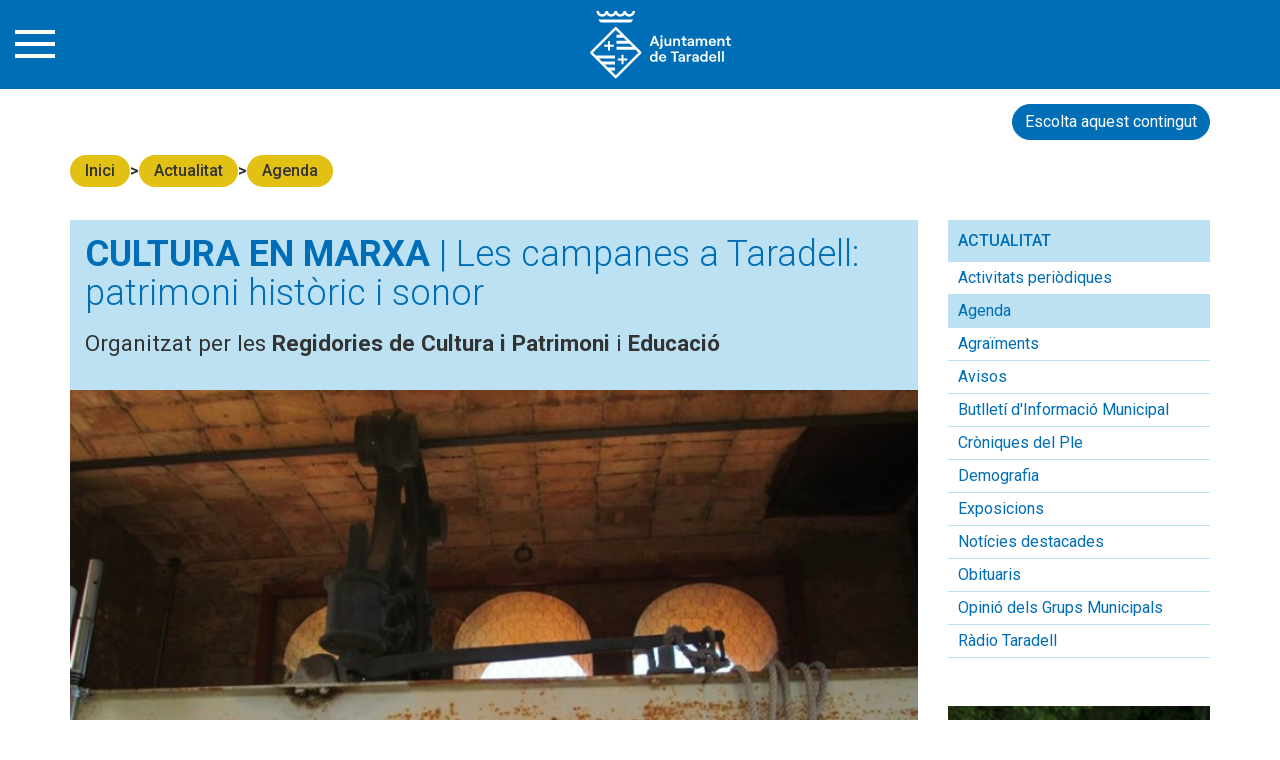

--- FILE ---
content_type: text/html; charset=UTF-8
request_url: https://www.taradell.cat/actualitat/agenda/cultura-en-marxa-les-campanes-a-taradell-patrimoni-historic-i-sonor.html
body_size: 9348
content:
<!DOCTYPE html>
<html lang="ca"><head><script id="cookieyes" type="text/javascript" src="https://cdn-cookieyes.com/client_data/40ed5f2ef1c35f2e01012428/script.js"></script><title> CULTURA EN MARXA  | Les campanes a Taradell: patrimoni històric i sonor - Ajuntament de Taradell</title><meta name="Title" content="CULTURA EN MARXA | Les campanes a Taradell: patrimoni històric i sonor"><meta name="Description" content="Organitzat per les Regidories de Cultura i Patrimoni i Educació
 Xerrada sobre les campanes i els tocs de campana a Taradell, a càrrec de Xavier Pallàs.

Cal..."><meta name="Robot" content="Index,Follow"><meta name="robots" content="all"><meta name="Author" content="Ajuntament de Taradell"><meta name="DC.Creator" content="Ajuntament de Taradell"><meta name="Copyright" content="Ajuntament de Taradell"><meta http-equiv="Content-Language" content="ca"><meta http-equiv="Content-Type" content="text/html; charset=UTF-8"><meta name="google-site-verification" content="tP_H2Zhk6NXLcM6CqCBSGuXvUD58CIbhzq4UjYq2YIA"><meta property="og:title" content="CULTURA EN MARXA | Les campanes a Taradell: patrimoni històric i sonor" /><meta property="og:type" content="article" /><meta property="og:url" content="taradell.cat" /><meta property="og:image" content="https://www.taradell.cat/img/1200-1024-ADAPTA/campanes-2-21052023-194544.jpg" /><meta property="og:description" content="Organitzat per les Regidories de Cultura i Patrimoni i Educació
 Xerrada sobre les campanes i els tocs de campana a Taradell, a càrrec de Xavier Pallàs.

Cal..." /><meta property="og:site_name" content="Ajuntament de Taradell" /><link rel="canonical" href="https://www.taradell.cat/actualitat/agenda/cultura-en-marxa-les-campanes-a-taradell-patrimoni-historic-i-sonor.html" /><link rel="shortcut icon" href="https://www.taradell.cat/templates/web/favicon.ico" type="image/x-icon" /><link rel="apple-touch-icon" href="https://www.taradell.cat/templates/web/favicon.png" /><link rel="apple-touch-icon" sizes="180x180" href="https://www.taradell.cat/templates/web/favicon-apple-180x180.png" /><link rel="apple-touch-icon" sizes="152x152" href="https://www.taradell.cat/templates/web/favicon-apple-152x152.png" /><link rel="apple-touch-icon" sizes="120x120" href="https://www.taradell.cat/templates/web/favicon-apple-120x120.png" /><link rel="apple-touch-icon" sizes="76x76" href="https://www.taradell.cat/templates/web/favicon-apple-76x76.png" /><link href='https://fonts.googleapis.com/css?family=Roboto:300italic,900,400italic,400,300,100,700,500' rel='stylesheet' type='text/css'><meta http-equiv="X-UA-Compatible" content="IE=10" /><meta name="viewport" content="width=device-width, initial-scale=1.0" /><!-- Bootstrap --><link href="https://www.taradell.cat/bootstrap-3.1.1/css/bootstrap.min.css" rel="stylesheet" /><!-- HTML5 Shim and Respond.js IE8 support of HTML5 elements and media queries --><!-- WARNING: Respond.js doesn't work if you view the page via file:// --><!--[if lt IE 9]><script src="https://oss.maxcdn.com/libs/html5shiv/3.7.0/html5shiv.js"></script><script src="https://oss.maxcdn.com/libs/respond.js/1.3.0/respond.min.js"></script><![endif]--><script type="text/javascript" src="https://www.taradell.cat/jquery/jquery-1.10.2.min.js?20241106"></script><script type="text/javascript" src="https://www.taradell.cat/jquery/jquery-migrate-1.2.1.js?20241106"></script><script type="text/javascript" src="https://www.taradell.cat/plugins/jquery-cookie/jquery.cookie.js?20241106"></script><script type="text/javascript" src="https://www.taradell.cat/bootstrap-3.1.1/js/bootstrap.min.js?20241106"></script><script type="text/javascript" src="https://www.taradell.cat/jquery/jquery-ui-1.10.3.custom/js/jquery-ui-1.10.3.custom.min.js?20241106"></script><script type="text/javascript" src="https://www.taradell.cat/jquery/colorbox/jquery.colorbox-min.js?20241106"></script><script type="text/javascript" src="https://www.taradell.cat/jquery/flash/jquery.flash.js?20241106"></script><script type="text/javascript" src="https://www.taradell.cat/jquery/cycle_2.23/jquery.cycle.all.min.js?20241106"></script><script type="text/javascript" src="https://www.taradell.cat/jquery/jquery.mousewheel-3.0.6.pack.js?20241106"></script><script type="text/javascript" src="https://www.taradell.cat/templates/web/js/common-web.js?20241106"></script><script type="text/javascript" src="https://www.taradell.cat/js/common-web.js?20241106"></script><script type="text/javascript" src="https://www.taradell.cat/jquery/combobox/combobox.js?20241106"></script><script type="text/javascript" src="https://www.taradell.cat/jquery/jquery-validation/dist/jquery.validate.min.js?20241106"></script><script type="text/javascript" src="https://www.taradell.cat/js/validacions.js?20241106"></script><script type="text/javascript" src="https://www.taradell.cat/js/forms.js?20241106"></script><script type="text/javascript" src="https://www.taradell.cat/jquery/jquery-validation/localization/messages_ca.js?20241106"></script><script type="text/javascript" src="https://www.taradell.cat/jquery/fancyapps-fancyBox/source/jquery.fancybox.js?20241106"></script><script type="text/javascript" src="https://www.taradell.cat/jquery/fancyapps-fancyBox/source/helpers/jquery.fancybox-media.js?20241106"></script><script type="text/javascript" src="https://www.taradell.cat/vendor/ckeditor/ckeditor.js?20241106"></script><script type="text/javascript" src="https://www.taradell.cat/vendor/ckeditor/adapters/jquery.js?20241106"></script><link type="text/css" rel="stylesheet" href="https://www.taradell.cat/jquery/jquery-ui-1.10.3.custom/css/smoothness/jquery-ui-1.10.3.custom.min.css?20241106"><link type="text/css" rel="stylesheet" href="https://www.taradell.cat/jquery/fancyapps-fancyBox/source/jquery.fancybox.css?20241106"><link type="text/css" rel="stylesheet" href="https://www.taradell.cat/jquery/colorbox/goita/colorbox.css?20241106"><link type="text/css" rel="stylesheet" href="https://www.taradell.cat/templates/web/css/goita-fw.css?20241106"><link type="text/css" rel="stylesheet" href="https://www.taradell.cat/templates/web/css/principal.css?20241106"><link type="text/css" rel="stylesheet" href="https://www.taradell.cat/templates/web/css/continguts-fotos.css?20241106"><link type="text/css" rel="stylesheet" href="https://www.taradell.cat/plugins/font-awesome/css/font-awesome.min.css?20241106"><link type="text/css" rel="stylesheet" href="https://www.taradell.cat/templates/web/moduls/continguts/estils.css?20241106"><link type="text/css" rel="stylesheet" href="https://www.taradell.cat/templates/web/moduls/continguts/agenda/estils.css?20241106"><link type="text/css" rel="stylesheet" href="https://www.taradell.cat/templates/web/moduls/cercador/estils.css?20241106"><link rel="stylesheet" href="https://cdn.jsdelivr.net/npm/add-to-calendar-button@1/assets/css/atcb.min.css">        <script type="text/javascript">
            var cfg_web = "https://www.taradell.cat";
            var reCAPTCHA_site_key = "6LdlyjMdAAAAAI7kyh1BO8qdnGnriDA-uxYB8QSB";            
        </script>
    <!-- Jquery - includes  --><script type="text/javascript" src="https://maps.googleapis.com/maps/api/js?key=AIzaSyBtXlRY1ri3OL6kGKquqi7l1Ahnv1a1Yc8&v=3.exp"></script><script type="text/javascript" src="https://platform-api.sharethis.com/js/sharethis.js#property=646fbc36a660b80019d55d4f&product=inline-share-buttons&source=platform" async="async"></script>
</head><body><header><div class="header-top"><div id="nav-icon"><span></span><span></span><span></span><span></span><span></span><span></span></div><a href="https://www.taradell.cat"><img id="img_logo" src="https://www.taradell.cat/templates/web/img/aj_taradell_h_blanc_logo.svg" title="Inici" alt="Inici"></a><div id="header-cerca"><i class="fa fa-search" aria-hidden="true"></i></div></div><div id="header-menu"><div class="container menu-container-nav"><div class="cercador_menu"><form id="cerca-home" action="https://www.taradell.cat/index.php" method="GET" enctype="multipart/form-data"><input type="text" placeholder="escriviu aquí el que vulgueu cercar" name="paraula" id="paraula" size="30" required maxlength="30" autocomplete="off"><input type="hidden" name="md" id="md" value="cercador"><input type="hidden" name="accio" id="accio" value="cerca_basica_resultat"><span id="troba">CERCA</span></form></div><script>
						var form = document.getElementById("cerca-home");
						document.getElementById("troba").addEventListener("click", function () {
							form.submit();
						});
					</script><div><h1><a href="https://www.taradell.cat/ajuntament.html"  title="Ajuntament" target="_self">Ajuntament</a></h1><div class="items-menu-nav"><a href="https://www.taradell.cat/ajuntament/alcaldia-102.html"title="Alcaldia"target="_self">Alcaldia</a><a href="https://www.taradell.cat/ajuntament/govern-100.html"title="Òrgans de govern"target="_self">Òrgans de govern</a><a href="https://www.taradell.cat/ajuntament/entitats-i-organismes-amb-representacio-municipal.html"title="Entitats i organismes amb representació municipal"target="_self">Entitats i organismes amb representació municipal</a><a href="https://www.taradell.cat/ajuntament/grups-municipals-2023.html"title="Grups municipals"target="_self">Grups municipals</a><a href="https://www.taradell.cat/ajuntament/atencio-ciutadana.html"title="Atenció ciutadana"target="_self">Atenció ciutadana</a><a href="https://www.taradell.cat/ajuntament/plans-i-campanyes.html"title="Plans, Campanyes i Programes"target="_self">Plans, Campanyes i Programes</a><a href="https://www.taradell.cat/ajuntament/informacio-economicofinancera.html"title="Informació Economicofinancera"target="_self">Informació Economicofinancera</a><a href="https://www.taradell.cat/ajuntament/convenis-de-collaboracio-i-subvencions-municipals.html"title="Convenis i subvencions"target="_self">Convenis i subvencions</a><a href="https://www.taradell.cat/ajuntament/comunicacio.html"title="Comunicació"target="_self">Comunicació</a><a href="https://www.taradell.cat/ajuntament/codi-etic-dels-carrecs-i-personal-de-lentitat.html"title="Codi ètic càrrecs electes"target="_self">Codi ètic càrrecs electes</a><a href="https://www.taradell.cat/ajuntament/resolucions-judicials.html"title="Resolucions judicials"target="_self">Resolucions judicials</a><a href="https://www.taradell.cat/ajuntament/transparencia.html"title="Transparència"target="_self">Transparència</a><a href="https://www.taradell.cat/ajuntament/agenda-institucional.html"title="Agenda Institucional "target="_self">Agenda Institucional </a><a href="https://www.taradell.cat/ajuntament/normativa.html"title="Normativa Municipal"target="_self">Normativa Municipal</a><a href="https://www.taradell.cat/ajuntament/pla-dactuacio-de-mandat-pam.html"title="Pla d'Actuació de Mandat 2023 - 2027"target="_self">Pla d'Actuació de Mandat 2023 - 2027</a><a href="https://www.taradell.cat/ajuntament/carta-de-serveis.html"title="Carta de Serveis"target="_self">Carta de Serveis</a></div></div><div><h1><a href="https://www.taradell.cat/seu-electronica.html"  title="Seu electrònica" target="_self">Seu electrònica</a></h1><div class="items-menu-nav"><a href="https://www.taradell.cat/seu-electronica/informacio-de-la-seu-e.html"title="Seu electrònica"target="_blank">Seu electrònica</a><a href="https://www.taradell.cat/seu-electronica/tramits-i-gestions.html"title="Tràmits i gestions"target="_blank">Tràmits i gestions</a></div></div><div><h1><a href="https://www.taradell.cat/el-municipi.html"  title="El municipi" target="_self">El municipi</a></h1><div class="items-menu-nav"><a href="https://www.taradell.cat/el-municipi/comerc.html"title="Comerç"target="_self">Comerç</a><a href="https://www.taradell.cat/el-municipi/cultura-i-festes.html"title="Cultura i Festes"target="_self">Cultura i Festes</a><a href="https://www.taradell.cat/el-municipi/educacio.html"title="Educació"target="_self">Educació</a><a href="https://www.taradell.cat/el-municipi/empresa-i-ocupacio.html"title="Empresa i Ocupació"target="_self">Empresa i Ocupació</a><a href="https://www.taradell.cat/el-municipi/esport.html"title="Esport"target="_self">Esport</a><a href="https://www.taradell.cat/el-municipi/habitatge.html"title="Habitatge"target="_self">Habitatge</a><a href="https://www.taradell.cat/el-municipi/igualtat-101.html"title="Igualtat"target="_self">Igualtat</a><a href="https://www.taradell.cat/el-municipi/joventut.html"title="Joventut"target="_self">Joventut</a><a href="https://www.taradell.cat/el-municipi/memoria-democratica.html"title="Memòria Democràtica"target="_self">Memòria Democràtica</a><a href="https://www.taradell.cat/el-municipi/acces.html"title="Mobilitat"target="_self">Mobilitat</a><a href="https://www.taradell.cat/el-municipi/salut.html"title="Salut"target="_self">Salut</a><a href="https://www.taradell.cat/el-municipi/benestar.html"title="Benestar"target="_self">Benestar</a><a href="https://www.taradell.cat/el-municipi/sostenibilitat.html"title="Sostenibilitat"target="_self">Sostenibilitat</a><a href="https://www.taradell.cat/el-municipi/seguretat-i-mobilitat.html"title="Seguretat i Mobilitat"target="_self">Seguretat i Mobilitat</a><a href="https://www.taradell.cat/participacio-ciutadana.html"title="Participació Ciutadana"target="_blank">Participació Ciutadana</a><a href="https://www.taradell.cat/el-municipi/patrimoni-cultural.html"title="Patrimoni Cultural"target="_self">Patrimoni Cultural</a><a href="https://www.taradell.cat/descobreix.html"title="Turisme"target="_self">Turisme</a><a href="https://www.taradell.cat/el-municipi/urbanisme-107.html"title="Urbanisme"target="_self">Urbanisme</a><a href="https://www.taradell.cat/el-municipi/el-municipi-en-xifres.html"title="El municipi en xifres"target="_self">El municipi en xifres</a><a href="https://www.taradell.cat/el-municipi/calendari-festiu-2024.html"title="Calendari festiu 2025"target="_self">Calendari festiu 2025</a></div></div><div><h1><a href="https://www.taradell.cat/actualitat.html"  title="Actualitat" target="_self">Actualitat</a></h1><div class="items-menu-nav"><a href="https://www.taradell.cat/actualitat/activitats-periodiques.html"title="Activitats periòdiques"target="_self">Activitats periòdiques</a><a href="https://www.taradell.cat/actualitat/agenda.html"title="Agenda"target="_self">Agenda</a><a href="https://www.taradell.cat/actualitat/agraiments.html"title="Agraïments"target="_self">Agraïments</a><a href="https://www.taradell.cat/actualitat/avisos.html"title="Avisos"target="_self">Avisos</a><a href="https://www.taradell.cat/actualitat/butlleti-dinformacio-municipal-100.html"title="Butlletí d'Informació Municipal"target="_self">Butlletí d'Informació Municipal</a><a href="https://www.taradell.cat/actualitat/croniques-del-ple.html"title="Cròniques del Ple "target="_self">Cròniques del Ple </a><a href="https://www.taradell.cat/actualitat/demografia.html"title="Demografia"target="_self">Demografia</a><a href="https://www.taradell.cat/actualitat/exposicions.html"title="Exposicions"target="_self">Exposicions</a><a href="https://www.taradell.cat/actualitat/noticies-destacades.html"title="Notícies destacades"target="_self">Notícies destacades</a><a href="https://www.taradell.cat/actualitat/obituaris.html"title="Obituaris"target="_self">Obituaris</a><a href="https://www.taradell.cat/actualitat/opinio-grups-municipals.html"title="Opinió dels Grups Municipals"target="_self">Opinió dels Grups Municipals</a><a href="https://www.taradell.cat/radio-taradell-107-7.html"title="Ràdio Taradell"target="_self">Ràdio Taradell</a></div></div><div><h1><a href="https://www.taradell.cat/guia.html"  title="Guia" target="_self">Guia</a></h1><div class="items-menu-nav"><a href="https://www.taradell.cat/guia/mapes-de-taradell.html"title="Mapes de Taradell"target="_self">Mapes de Taradell</a><a href="https://www.taradell.cat/guia/servei-daigua.html"title="Servei d'Aigua"target="_self">Servei d'Aigua</a><a href="https://www.taradell.cat/guia/comercos-i-serveis.html"title="Comerços i serveis"target="_self">Comerços i serveis</a><a href="https://www.taradell.cat/guia/industrials-i-empreses.html"title="Industrials i empreses"target="_self">Industrials i empreses</a><a href="https://www.taradell.cat/guia/artesans.html"title="Artesans"target="_self">Artesans</a><a href="https://www.taradell.cat/guia/entitats-100.html"title="Entitats"target="_self">Entitats</a><a href="https://www.taradell.cat/guia/tots-els-equipaments.html"title="Tots els equipaments"target="_self">Tots els equipaments</a><a href="https://www.taradell.cat/guia/oci-i-lleure.html"title="Oci i lleure"target="_self">Oci i lleure</a><a href="https://www.taradell.cat/guia/restaurants-i-allotjaments.html"title="Restaurants i allotjaments"target="_self">Restaurants i allotjaments</a></div></div><div><h1><a href="https://www.taradell.cat/contactar.html" title="Contacte" target="_self">Contacte</a></h1><div class="items-menu-nav"></div></div></div></div></header><div class="container contenidor-gral"><button id="speakButton" class="btn boto radius-50"><i id="escolta-veu" class="fa fa-play" aria-hidden="true"></i> Escolta aquest contingut</button><div class="fila_interior_top"><div id="breadcrumbs"><ul class='breadcrumbs_llista'><li><a class="breadcrumbs" href="https://www.taradell.cat/portada.html">Inici</a></li><li><a class="breadcrumbs" href="https://www.taradell.cat/actualitat.html">Actualitat</a></li><li><a class="breadcrumbs" href="https://www.taradell.cat/actualitat/agenda.html">Agenda</a></li></ul><div class="fi_float"></div></div></div><div class="row" id="cos_contingut"><div class="col-md-9"><main role="main"><div id="contingut"><button class="btn btn-lg btn-primary float_d" id="boto_cerca_agenda"><i class="fa fa-search" aria-hidden="true"></i> CERCA</button><div class="amagat" ><div id="form_cerca_agenda"><script type="text/javascript">
        $(document).ready(function(){
                $('#cerca_agenda').validate({ignore: '.ignore',rules:{data_inicial_cerca: { required: true , europeDate: true , required: true , europeDate: true , comparaDates: "#data_final_cerca"},data_final_cerca: {europeDate: true, comparaDatesRevers: '#data_inicial_cerca' }} });
                
                $('#cerca_agenda').on('submit',function(e){ 



                    if ($('#cerca_agenda').valid())
                    {
                        valor = $('#cerca_agenda #enviat').val(); 
                    }
                });

            }); </script><form onclick="this.modificat = true;" onkeypress="this.modificat = true;"  id="cerca_agenda" name="cerca_agenda" action="https://www.taradell.cat/index.php" method="post"  enctype="multipart/form-data"   > <input type="hidden"  name="enviat" id="enviat" class="" value="0" /><input type="hidden"  name="md" id="md" class="" value="articles" /><input type="hidden"  name="accio" id="accio" class="" value="cerca_agenda" /><input type="hidden"  name="id_node_cerca" id="id_node_cerca" class="" value="120015" /><div class="fila_form" id="div_data_inicial_cerca"><div class="etiqueta" id="label_data_inicial_cerca" ><label for="data_inicial_cerca"  class="eti_form"><span class="etiqueta_form_obligatori">*</span> <span class="etiqueta_obligatori_text">Dates</span><div class="fi_float"></div></label></div><div class="informacio" id="info_data_inicial_cerca"><span class="inputs_dates"><input type ="text"  name="data_inicial_cerca" class=" input_data"  value="" size="15" required  id="data_inicial_cerca" maxlength="10" /> <script type="text/javascript">  $(function() {$("#data_inicial_cerca").datepicker({ showOn: 'button', buttonImage: 'https://www.taradell.cat/templates/web/img/icones_accions/calendari.gif', buttonImageOnly: true,
            onClose: function( selectedDate ) {
                $( "#data_final_cerca" ).datepicker( "option", "minDate", selectedDate );
            }, dateFormat: 'dd/mm/yy',  numberOfMonths: 1, changeMonth: true,  changeYear: true,  firstDay: 1});});  </script> <input type ="text"  name="data_final_cerca" id="data_final_cerca" class=" input_data"  required  data_correcte  value="" size="15" maxlength="10" /> <script type="text/javascript">  $(function() {$("#data_final_cerca").datepicker({ showOn: 'button', buttonImage: 'https://www.taradell.cat/templates/web/img/icones_accions/calendari.gif', buttonImageOnly: true,
            onClose: function( selectedDate ) {
                $( "#data_inicial_cerca" ).datepicker( "option", "maxDate", selectedDate );
            }, dateFormat: 'dd/mm/yy',  numberOfMonths: 1, changeMonth: true,  changeYear: true,  firstDay: 1});});  </script> <label for="data_inicial_cerca" class="error"></label><label for="data_final_cerca" class="error"></label></span></div><div class="fi_float"></div></div><div class="fila_form" id="div_lloc_cerca"><div class="etiqueta" id="label_lloc_cerca" ><label for="lloc_cerca"  class="eti_form">Lloc</label></div><div class="informacio" id="info_lloc_cerca"><input  type="text"  name="lloc_cerca" id="lloc_cerca" value="" size="75" maxlength="150" /></div><div class="fi_float"></div></div><div class="fila_form" id="div_titol_cerca"><div class="etiqueta" id="label_titol_cerca" ><label for="titol_cerca"  class="eti_form">Títol</label></div><div class="informacio" id="info_titol_cerca"><input  type="text"  name="titol_cerca" id="titol_cerca" value="" size="75" maxlength="150" /></div><div class="fi_float"></div></div><div class="fila_form" id="div_subtitol_cerca"><div class="etiqueta" id="label_subtitol_cerca" ><label for="subtitol_cerca"  class="eti_form">Subtítol</label></div><div class="informacio" id="info_subtitol_cerca"><input  type="text"  name="subtitol_cerca" id="subtitol_cerca" value="" size="75" maxlength="150" /></div><div class="fi_float"></div></div><div class="fila_form fila_submit" id="div_filtrar">
                        <div class="informacio" id="info_filtrar"><input type="submit"   class="txt_submit"  id="filtrar" name="filtrar" value="Filtrar"  /></div>
                        <div class="fi_float"></div>
                </div><input type="hidden" name="llista_inputs" id="llista_inputs" value="enviat,md,accio,id_node_cerca,data_inicial_cerca,data_final_cerca,lloc_cerca,titol_cerca,subtitol_cerca,filtrar," /></form></div></div><div class="c_cap"><h1><strong>CULTURA EN MARXA</strong> | Les campanes a Taradell: patrimoni històric i sonor</h1></div><style>#contingut {background: var(--col_blau_ultra_clar);}.c_cap {padding: 15px;background-color: var(--col_blau_clar);margin-bottom: 0;}.c_cap h1 {padding-bottom: 0;margin: 0;font-weight: 300;}.entradeta {background-color: var(--col_blau_clar);margin-bottom: 0;padding: 0 15px 15px;}#agenda_info_foto {position: relative}#agenda_info_foto > img {aspect-ratio: 16/9;object-fit: cover;object-position: center;height: auto;width: 100%;}#agenda_info_foto button {background-color: var(--col_groc);color: var(--col_negre);position: absolute;bottom: 20px;left: 50%;transform: translateX(-50%);border: 0;}.info_contingut_agenda {padding: 15px;}#boto_cerca_agenda {display: none;}.agenda_fitxa {margin-bottom: 0;}.titol-fm22 {height: 35px;}.flex-just-between {display: flex;justify-content: space-between;}#contingut:has(.patr-23-jorn),#contingut:has(.patr-23-jorn) .c_cap,#contingut:has(.patr-23-jorn) .entradeta {background-color: #f4f4ec !important;}#contingut:has(.patr-23-jorn) .c_cap h1 {color: #eb5e4c;font-family: 'poppins-m';line-height: 1.3;}#contingut:has(.fm24) {--col_blau: #000;--col_blau_clar: #feed01;--col_blau_ultra_clar: #feed01;}#contingut:has(.fm24) .c_cap h1 .fm24 {font-family: 'Oswald', sans-serif;display: block;}</style><div class="entradeta"><p>Organitzat per les <strong>Regidories de Cultura i Patrimoni</strong> i <strong>Educaci&oacute;</strong></p></div><div id="agenda_info_foto"><img src="https://www.taradell.cat/img/900-0-ESCALA_INF/campanes-2-21052023-194544.jpg"alt="Campanes 2"title="Campanes 2"loading="lazy"><button class="btn" id="afegir-a-agenda"><i class="fa fa-calendar-plus-o" aria-hidden="true"></i> AFEGIR A LA VOSTRA AGENDA</button></div><div class="agenda_fitxa"><div class="agenda_info_dades"><div class="agenda-item-info"><h4><i class="fa fa-calendar-check-o" aria-hidden="true"></i> DIA</h4><p>Dissabte, 03/06/2023</p></div><div class="agenda-item-info"><h4><i class="fa fa-clock-o" aria-hidden="true"></i> HORA</h4><p>A les 10:00</p></div></div><div class="agenda_info_dades" style="margin-top: -15px;"><div class="agenda-item-info"><h4><i class="fa fa-map-marker" aria-hidden="true"></i> LLOC</h4><p> Can Costa /  Taradell  (08552) /  Barcelona</p><div><script type="text/javascript" src="https://www.taradell.cat/jquery/jquery.gomap-1.3.3.js"></script><div id="mapa_localitzacio"></div><!-- <a href="http://maps.google.es/maps?q=41.87122,2.28454&num=1&t=19&z=m" target="_blank">+ ampliar mapa</a> -->
                        <script type="text/javascript">
                            function defineix_mapa() {
                                $("#mapa_localitzacio").goMap({
                                    zoom: 16,
                                    maptype: 'ROADMAP',
                                    // navigationControl: false,
                                    mapTypeControl: true,
                                    scrollwheel: false,
                                    styles: [
                                        {
                                            featureType: 'poi.business',
                                            elementType: 'labels',
                                            stylers: [{visibility: 'off'}]
                                        },
                                    ],
                                    markers: [{
                                        longitude: 2.28454,
                                        latitude: 41.87122,
                                        title: 'Can Costa',
                                        icon: 'https://www.taradell.cat/templates/web/img/marker_mapa.png'
                                    }],
                                });
                            };
                            defineix_mapa();
                        </script>
                    </div></div></div></div><div class="info_contingut_agenda"><div class="agenda-item-info"><div class="text-maquetat"><div class="text_contingut"><p>Xerrada sobre les campanes i els tocs de campana a Taradell, a c&agrave;rrec de <strong>Xavier Pall&agrave;s</strong>.</p><p>Cal <strong>inscripci&oacute; pr&egrave;via</strong> al correu electr&ograve;nic que trobareu a continuaci&oacute;.</p></div></div></div></div><div class="agenda_info_dades"><div class="agenda-item-info"><h4><i class="fa fa-phone" aria-hidden="true"></i> TELÈFON</h4><p><a href="tel:0034938126100">938126100</a></p></div><div class="agenda-item-info"><h4><i class="fa fa-envelope-o" aria-hidden="true"></i> E-MAIL</h4><p><a href="mailto:reserves@taradell.cat&subject:Informació acte" class="agenda_email">reserves@taradell.cat</a></p></div></div>    <script type="application/javascript">
        function afegirZeros(i) {
            if (i < 10) {i = "0" + i}
            return i;
        }
        
        const horaInici = "10:00"
        const dataHoraInici = new Date("2023-06-03T" + horaInici);
        const dataHoraFi = new Date("2023-06-03T" + horaInici);
        dataHoraFi.setHours(dataHoraFi.getHours() + 1);
        const hmFi = afegirZeros(dataHoraFi.getHours()) + ":" + afegirZeros(dataHoraFi.getMinutes());

        const descripcio = '<p>Organitzat per les <strong>Regidories de Cultura i Patrimoni</strong> i <strong>Educaci&oacute;</strong></p>. Amplieu la informació d\'aquest acte a ' + window.location.href + '.';
        const config = {
            name: "CULTURA EN MARXA | Les campanes a Taradell: patrimoni històric i sonor",
            description: JSON.stringify(descripcio),
            startDate: "2023-06-03",
            endDate: "2023-06-03",
            startTime: "10:00",
            endTime: hmFi,
            location: "Can Costa",
            label: "Deseu-ho a la vostra agenda!",
            options: [
                "iCal|Arxiu iCal",
                "Apple|Apple iCloud",
                "Google|Google Calendar",
                "Microsoft365",
                "MicrosoftTeams",
                "Outlook.com",
                "Yahoo|Yahoo Calendar"
            ],
            timeZone: "Europe/Andorra",
            trigger: "click",
            inline: true,
            listStyle: "modal",
            iCalFileName: "acte-a-Taradell",
            customLabels: {"close":"CANCEL·LAR"},
        };
        const button = document.getElementById('afegir-a-agenda');
        button.addEventListener('click', () => atcb_action(config, button));
    </script>
    <div class="fi_float"></div></div></main></div><div class="col-md-3 hidden-print rs_skip barside"><div class="menu_secundari"><div class="menu_secundari_titol">Actualitat</div><div class="submenu"><a href="https://www.taradell.cat/actualitat/activitats-periodiques.html"title="Activitats periòdiques"target="_self">Activitats periòdiques</a></div><div class="submenu_seleccionat"><a href="https://www.taradell.cat/actualitat/agenda.html"title="Agenda"target="_self">Agenda</a></div><div class="submenu"><a href="https://www.taradell.cat/actualitat/agraiments.html"title="Agraïments"target="_self">Agraïments</a></div><div class="submenu"><a href="https://www.taradell.cat/actualitat/avisos.html"title="Avisos"target="_self">Avisos</a></div><div class="submenu"><a href="https://www.taradell.cat/actualitat/butlleti-dinformacio-municipal-100.html"title="Butlletí d'Informació Municipal"target="_self">Butlletí d'Informació Municipal</a></div><div class="submenu"><a href="https://www.taradell.cat/actualitat/croniques-del-ple.html"title="Cròniques del Ple "target="_self">Cròniques del Ple </a></div><div class="submenu"><a href="https://www.taradell.cat/actualitat/demografia.html"title="Demografia"target="_self">Demografia</a></div><div class="submenu"><a href="https://www.taradell.cat/actualitat/exposicions.html"title="Exposicions"target="_self">Exposicions</a></div><div class="submenu"><a href="https://www.taradell.cat/actualitat/noticies-destacades.html"title="Notícies destacades"target="_self">Notícies destacades</a></div><div class="submenu"><a href="https://www.taradell.cat/actualitat/obituaris.html"title="Obituaris"target="_self">Obituaris</a></div><div class="submenu"><a href="https://www.taradell.cat/actualitat/opinio-grups-municipals.html"title="Opinió dels Grups Municipals"target="_self">Opinió dels Grups Municipals</a></div><div class="submenu"><a href="https://www.taradell.cat/radio-taradell-107-7.html"title="Ràdio Taradell"target="_self">Ràdio Taradell</a></div></div><div class="banners-laterals"><div class="margin-bottom-20 banners-wrapper"><div><a   onclick="_gaq.push(['_trackEvent', 'banner',  'clic','396_cicle_gaudi_de_cinema_catala']);"  attr-banner-id= "396_cicle_gaudi_de_cinema_catala"   class="google-banner"   href="https://www.taradell.cat/actualitat/noticies-destacades/taradell-sacull-al-cicle-de-cinema-gaudi.html" ><img loading="lazy" src="https://www.taradell.cat/img/540-0-ESCALA/cicle-gaudi-de-cinema-catala-28012024-231427.png"  alt="Cicle Gaudí de cinema català" title="Cicle Gaudí de cinema català"  /></a></div><div><a   onclick="_gaq.push(['_trackEvent', 'banner',  'clic','447_iaia_obra_de_teatre_biblioteca']);"  attr-banner-id= "447_iaia_obra_de_teatre_biblioteca"   class="google-banner"   href="https://www.taradell.cat/biblioteca-de-taradell/bloc-de-la-biblio/el-grup-de-recerca-porta-iaia-de-mambo-project-a-can-costa.html" ><img loading="lazy" src="https://www.taradell.cat/img/540-0-ESCALA/cartell-de-lobra-de-teatre-iaia-29102025-133941.png"  alt="Cartell de l\'obra de teatre “Iaia”" title="Cartell de l\'obra de teatre “Iaia”"  /></a></div></div></div></div></div></div><footer data-nosnippet class="no-read"><div id="peu_inf" class="rs_skip"><div class="container" ><div class="row "><div class="col-md-12"><div class="footer-items"><!--<div class="col-md-3 col-sm-6 col-xs-12  hidden-xs hidden-s 1">--><div class="zona_banner_peu"><div><div class="contenidor_banner google-banner"  attr-banner-id="233_butlleti_i_rss"><div class="contenidor_banner_espai"><h5 class="titol_banner">Estigues al dia</h5><div class="cos_banner"><div class="text_contingut"><p><strong><a  onclick="_gaq.push(['_trackEvent', 'banner',  'clic','233_butlleti_i_rss']);"  attr-banner-id= "233_butlleti_i_rss"   href="https://www.taradell.cat/butlleti.html">Butllet&iacute; digital</a></strong><br>Inscriu-te per rebre informaci&oacute; puntual sobre les activitats municipals i tot el que es fa al poble</p><p><a  onclick="_gaq.push(['_trackEvent', 'banner',  'clic','233_butlleti_i_rss']);"  attr-banner-id= "233_butlleti_i_rss"   href="https://www.taradell.cat/index.php?md=articles&amp;accio=llista_rss" target="_self"><strong>RSS</strong></a><br>Segueix les novetats de la web municipal amb el teu lector RSS</p><div style="display:none;"><i aria-hidden="true" class="fa fa-facebook-official"></i> <i aria-hidden="true" class="fa fa-instagram"></i> <svg fill="#000" height="1227" viewbox="0 0 1200 1227" width="1200" xmlns="http://www.w3.org/2000/svg"> <path d="M714.163 519.284L1160.89 0H1055.03L667.137 450.887L357.328 0H0L468.492 681.821L0 1226.37H105.866L515.491 750.218L842.672 1226.37H1200L714.137 519.284H714.163ZM569.165 687.828L521.697 619.934L144.011 79.6944H306.615L611.412 515.685L658.88 583.579L1055.08 1150.3H892.476L569.165 687.854V687.828Z" fill="#000"></path> </svg> <i aria-hidden="true" class="fa fa-telegram"></i></div></div></div></div><div class="fi_float"></div></div></div></div><!--</div>--><!--<div class="col-md-3 col-sm-6 col-xs-12 hidden-xs 2">--><!--</div>--><!--<div class="col-md-3 col-sm-6 col-xs-12  hidden-xs 3">--><div class="llista_enllassos_peu"><h5 class="titol_banner">Detalls del web</h5><div class="item_enllass"><a href="https://www.taradell.cat/altres/avis-legal-general.html" onclick="_gaq.push(['_trackEvent', 'link',  'clic','Condicions generals d\'ús de la web']);" class="enllas_directe"  >Condicions generals d'ús de la web</a></div><div class="item_enllass"><a href="https://www.taradell.cat/altres/politica-de-privacitat.html" onclick="_gaq.push(['_trackEvent', 'link',  'clic','Política de privacitat']);" class="enllas_directe"  >Política de privacitat</a></div><div class="item_enllass"><a href="https://www.taradell.cat/altres/politica-de-cookies.html" onclick="_gaq.push(['_trackEvent', 'link',  'clic','Política de Cookies']);" class="enllas_directe"  >Política de Cookies</a></div><div class="item_enllass"><a href="https://seuelectronica.taradell.cat/SeuElectronica/ZonaPublica/Inici.aspx" onclick="_gaq.push(['_trackEvent', 'link',  'clic','Informació de la Seu electrònica']);" class="enllas_directe"  >Informació de la Seu electrònica</a></div><div class="item_enllass"><a href="https://www.taradell.cat/altres/accessibilitat.html" onclick="_gaq.push(['_trackEvent', 'link',  'clic','Accessibilitat']);" accesskey = "a"  class="enllas_directe"  >Accessibilitat</a></div><div class="item_enllass"><a href="https://www.taradell.cat/index.php?md=mapa" onclick="_gaq.push(['_trackEvent', 'link',  'clic','Mapa web']);" accesskey = "m"  class="enllas_directe"  >Mapa web</a></div><div class="item_enllass"><a href="https://www.taradell.cat/altres/credits.html" onclick="_gaq.push(['_trackEvent', 'link',  'clic','Crèdits']);" class="enllas_directe"  >Crèdits</a></div></div><div class="zona_banner_peu"><div><div class="contenidor_banner google-banner"  attr-banner-id="280_segell_infoparticipa_peu"><div class="contenidor_banner_espai"><h5 class="titol_banner">Segell Infoparticipa</h5><div class="cos_banner"><div class="text_contingut"><div><a  onclick="_gaq.push(['_trackEvent', 'banner',  'clic','280_segell_infoparticipa_peu']);"  attr-banner-id= "280_segell_infoparticipa_peu"   href="https://www.infoparticipa.info/maps" target="_blank" title="INDICADORS INFOPARTICIPA"><img alt="segell Infoparticipa" src="https://www.taradell.cat/img/300-0-ESCALA_INF/infoparticipa-3-redim-w450-h4501.jpg" style="width:100%; max-width:265px;"></a></div><p>Segell a la <strong>transpar&egrave;ncia i qualitat informativa</strong> de la web municipal</p></div></div></div><div class="fi_float"></div></div></div></div><!--</div>--><!--<div class="col-md-3 col-sm-6 col-xs-12  hidden-xs 4">--><div class="zona_banner_peu"><div><div class="contenidor_banner google-banner"  attr-banner-id="395_ajuntament_horari_datencio_a_la_ciutadania"><div class="contenidor_banner_espai"><h5 class="titol_banner">Atenció a la ciutadania</h5><div class="cos_banner"><div class="text_contingut"><div class="d-flex justify-cont-sp-bet bb-black-dot"><div>Dilluns</div><div>09:00 - 14:00</div></div><div class="d-flex justify-cont-sp-bet bb-black-dot"><div>&nbsp;</div><div>16:00 - 19:00</div></div><div class="d-flex justify-cont-sp-bet bb-black-dot"><div>Dimarts</div><div>09:00 - 14:00</div></div><div class="d-flex justify-cont-sp-bet bb-black-dot"><div>Dimecres</div><div>09:00 - 14:00</div></div><div class="d-flex justify-cont-sp-bet bb-black-dot"><div>Dijous</div><div>09:00 - 14:00</div></div><div class="d-flex justify-cont-sp-bet"><div>Divendres</div><div>09:00 - 14:00</div></div><p class="margin-top-20"><i aria-hidden="true" class="fa fa-comments"></i> <strong><a  onclick="_gaq.push(['_trackEvent', 'banner',  'clic','395_ajuntament_horari_datencio_a_la_ciutadania']);"  attr-banner-id= "395_ajuntament_horari_datencio_a_la_ciutadania"   href="https://www.taradell.cat/contacte" style="text-decoration:underline;" target="_self">Contacte</a></strong></p></div></div></div><div class="fi_float"></div></div></div></div><!--</div>--></div></div></div></div><div id="footer-copy">Ajuntament de Taradell · C. de la Vila, 45 · Taradell (08552) · T <a href="tel:+34938126100">938 126 100</a> · <a href="mailto:taradell@taradell.cat">taradell@taradell.cat</a> / 2025 &copy; Tots els drets reservats · NIF P08.278.00D</div></div></footer></div><script>
        document.addEventListener("DOMContentLoaded", function () {
            var y = 0;
            window.addEventListener("scroll", function () {
                y = window.scrollY + 89;
            });

            var navIcon = document.getElementById('nav-icon');
            var faSearch = document.querySelector('.fa-search');
            var headerMenu = document.getElementById('header-menu');

            function toggleMenu() {
                if (y == 0) {
                    y = 89;
                }
                navIcon.classList.toggle('open');
                if (headerMenu.style.display === "none" || headerMenu.style.display === "") {
                    headerMenu.style.display = "block";
                } else {
                    headerMenu.style.display = "none";
                }
                headerMenu.style.top = y + 'px';
            }

            navIcon.addEventListener("click", toggleMenu);
            faSearch.addEventListener("click", toggleMenu);
        });

    </script><script src="https://cdn.jsdelivr.net/npm/add-to-calendar-button@1" async defer></script></body></html>

--- FILE ---
content_type: text/css
request_url: https://www.taradell.cat/templates/web/css/goita-fw.css?20241106
body_size: 4276
content:
@charset "utf-8";
/* estils genèrics html */
.alinea_esquerre {
  text-align: left;
}
.alinea_dreta {
  text-align: right;
}
.alinea_centre {
  text-align: center;
}
.f_left,
.float_left {
  float: left;
}
.f_right,
.float_right {
  float: right;
}
.clear {
  clear: both;
}
.centrar {
  margin: 0 auto;
}
.border {
  border: 1px solid black;
}
.uppercase,
.text-uppercase {
  text-transform: uppercase;
}
.inline-block {
  display: inline-block;
  vertical-align: top;
}
.amagat,
.amagat_important {
  display: none !important;
}
.pointer {
  cursor: pointer;
}
.font-small {
  font-size: 11px;
}
.negreta {
  font-weight: 600;
}
/* AD3 Framework */
.m-0 {
  margin: 0 !important;
}
.margin-top-0 {
  margin-top: 0 !important;
}
.margin-top-5 {
  margin-top: 5px !important;
}
.margin-top-10 {
  margin-top: 10px !important;
}
.margin-top-15 {
  margin-top: 15px !important;
}
.margin-top-20 {
  margin-top: 20px !important;
}
.margin-top-25 {
  margin-top: 25px !important;
}
.margin-top-30 {
  margin-top: 30px !important;
}
.margin-top-35 {
  margin-top: 35px !important;
}
.margin-top-40 {
  margin-top: 40px !important;
}
.margin-top-45 {
  margin-top: 45px !important;
}
.margin-top-50 {
  margin-top: 50px !important;
}
.margin-top-60 {
  margin-top: 60px !important;
}
.margin-top-70 {
  margin-top: 70px !important;
}
.margin-top-75 {
  margin-top: 75px !important;
}
.margin-top-80 {
  margin-top: 80px !important;
}
.margin-top-90 {
  margin-top: 90px !important;
}
.margin-top-100 {
  margin-top: 100px !important;
}
.margin-top-110 {
  margin-top: 110px !important;
}
.margin-top-120 {
  margin-top: 120px !important;
}
.margin-top-130 {
  margin-top: 130px !important;
}
.margin-top-140 {
  margin-top: 140px !important;
}
.margin-top-150 {
  margin-top: 150px !important;
}
.margin-bottom-0 {
  margin-bottom: 0 !important;
}
.margin-bottom-5 {
  margin-bottom: 5px !important;
}
.margin-bottom-10 {
  margin-bottom: 10px !important;
}
.margin-bottom-15 {
  margin-bottom: 15px !important;
}
.margin-bottom-20 {
  margin-bottom: 20px !important;
}
.margin-bottom-25 {
  margin-bottom: 25px !important;
}
.margin-bottom-30 {
  margin-bottom: 30px !important;
}
.margin-bottom-35 {
  margin-bottom: 35px !important;
}
.margin-bottom-40 {
  margin-bottom: 40px !important;
}
.margin-bottom-45 {
  margin-bottom: 45px !important;
}
.margin-bottom-50 {
  margin-bottom: 50px !important;
}
.margin-bottom-60 {
  margin-bottom: 60px !important;
}
.margin-bottom-70 {
  margin-bottom: 70px !important;
}
.margin-bottom-75 {
  margin-bottom: 75px !important;
}
.margin-bottom-80 {
  margin-bottom: 80px !important;
}
.margin-bottom-90 {
  margin-bottom: 90px !important;
}
.margin-bottom-100 {
  margin-bottom: 100px !important;
}
.margin-bottom-110 {
  margin-bottom: 110px !important;
}
.margin-bottom-120 {
  margin-bottom: 120px !important;
}
.margin-bottom-130 {
  margin-bottom: 130px !important;
}
.margin-bottom-140 {
  margin-bottom: 140px !important;
}
.margin-bottom-150 {
  margin-bottom: 150px !important;
}
.margin-left-5 {
  margin-left: 5px !important;
}
.margin-left-10 {
  margin-left: 10px !important;
}
.margin-left-15 {
  margin-left: 15px !important;
}
.margin-left-20 {
  margin-left: 20px !important;
}
.margin-left-25 {
  margin-left: 25px !important;
}
.margin-left-30 {
  margin-left: 30px !important;
}
.margin-left-35 {
  margin-left: 35px !important;
}
.margin-left-40 {
  margin-left: 40px !important;
}
.margin-left-45 {
  margin-left: 45px !important;
}
.margin-left-50 {
  margin-left: 50px !important;
}
.margin-left-60 {
  margin-left: 60px !important;
}
.margin-left-70 {
  margin-left: 70px !important;
}
.margin-left-75 {
  margin-left: 75px !important;
}
.margin-left-80 {
  margin-left: 80px !important;
}
.margin-left-90 {
  margin-left: 90px !important;
}
.margin-left-100 {
  margin-left: 100px !important;
}
.margin-left-110 {
  margin-left: 110px !important;
}
.margin-left-120 {
  margin-left: 120px !important;
}
.margin-left-130 {
  margin-left: 130px !important;
}
.margin-left-140 {
  margin-left: 140px !important;
}
.margin-left-150 {
  margin-left: 150px !important;
}
.margin-right-5 {
  margin-right: 5px !important;
}
.margin-right-10 {
  margin-right: 10px !important;
}
.margin-right-15 {
  margin-right: 15px !important;
}
.margin-right-20 {
  margin-right: 20px !important;
}
.margin-right-25 {
  margin-right: 25px !important;
}
.margin-right-30 {
  margin-right: 30px !important;
}
.margin-right-35 {
  margin-right: 35px !important;
}
.margin-right-40 {
  margin-right: 40px !important;
}
.margin-right-45 {
  margin-right: 45px !important;
}
.margin-right-50 {
  margin-right: 50px !important;
}
.margin-right-60 {
  margin-right: 60px !important;
}
.margin-right-70 {
  margin-right: 70px !important;
}
.margin-right-75 {
  margin-right: 75px !important;
}
.margin-right-80 {
  margin-right: 80px !important;
}
.margin-right-90 {
  margin-right: 90px !important;
}
.margin-right-100 {
  margin-right: 100px !important;
}
.margin-right-110 {
  margin-right: 110px !important;
}
.margin-right-120 {
  margin-right: 120px !important;
}
.margin-right-130 {
  margin-right: 130px !important;
}
.margin-right-140 {
  margin-right: 140px !important;
}
.margin-right-150 {
  margin-right: 150px !important;
}
.margin-0 {
  margin: 0 !important;
}
.margin-5 {
  margin: 5px !important;
}
.margin-10 {
  margin: 10px !important;
}
.margin-15 {
  margin: 15px !important;
}
.margin-20 {
  margin: 20px !important;
}
.margin-25 {
  margin: 25px !important;
}
.margin-30 {
  margin: 30px !important;
}
.margin-35 {
  margin: 35px !important;
}
.margin-40 {
  margin: 40px !important;
}
.margin-45 {
  margin: 45px !important;
}
.margin-50 {
  margin: 50px !important;
}
.margin-60 {
  margin: 60px !important;
}
.margin-70 {
  margin: 70px !important;
}
.margin-75 {
  margin: 75px !important;
}
.margin-80 {
  margin: 80px !important;
}
.margin-90 {
  margin: 90px !important;
}
.margin-100 {
  margin: 100px !important;
}
.margin-110 {
  margin: 110px !important;
}
.margin-120 {
  margin: 120px !important;
}
.margin-130 {
  margin: 130px !important;
}
.margin-140 {
  margin: 140px !important;
}
.margin-150 {
  margin: 150px !important;
}
.padding-0 {
  padding: 0 !important;
}
.padding-5 {
  padding: 5px !important;
}
.padding-10 {
  padding: 10px !important;
}
.padding-15 {
  padding: 15px !important;
}
.padding-20 {
  padding: 20px !important;
}
.padding-25 {
  padding: 25px !important;
}
.padding-30 {
  padding: 30px !important;
}
.padding-35 {
  padding: 35px !important;
}
.padding-40 {
  padding: 40px !important;
}
.padding-45 {
  padding: 45px !important;
}
.padding-50 {
  padding: 50px !important;
}
.padding-60 {
  padding: 60px !important;
}
.padding-70 {
  padding: 70px !important;
}
.padding-75 {
  padding: 75px !important;
}
.padding-80 {
  padding: 80px !important;
}
.padding-90 {
  padding: 90px !important;
}
.padding-100 {
  padding: 100px !important;
}
.padding-110 {
  padding: 110px !important;
}
.padding-120 {
  padding: 120px !important;
}
.padding-130 {
  padding: 130px !important;
}
.padding-140 {
  padding: 140px !important;
}
.padding-150 {
  padding: 150px !important;
}
.padding-top-5 {
  padding-top: 5px !important;
}
.padding-top-10 {
  padding-top: 10px !important;
}
.padding-top-15 {
  padding-top: 15px !important;
}
.padding-top-20 {
  padding-top: 20px !important;
}
.padding-top-25 {
  padding-top: 25px !important;
}
.padding-top-30 {
  padding-top: 30px !important;
}
.padding-top-35 {
  padding-top: 35px !important;
}
.padding-top-40 {
  padding-top: 40px !important;
}
.padding-top-45 {
  padding-top: 45px !important;
}
.padding-top-50 {
  padding-top: 50px !important;
}
.padding-top-60 {
  padding-top: 60px !important;
}
.padding-top-70 {
  padding-top: 70px !important;
}
.padding-top-75 {
  padding-top: 75px !important;
}
.padding-top-80 {
  padding-top: 80px !important;
}
.padding-top-90 {
  padding-top: 90px !important;
}
.padding-top-100 {
  padding-top: 100px !important;
}
.padding-top-110 {
  padding-top: 110px !important;
}
.padding-top-120 {
  padding-top: 120px !important;
}
.padding-top-130 {
  padding-top: 130px !important;
}
.padding-top-140 {
  padding-top: 140px !important;
}
.padding-top-150 {
  padding-top: 150px !important;
}
.padding-bottom-5 {
  padding-bottom: 5px !important;
}
.padding-bottom-10 {
  padding-bottom: 10px !important;
}
.padding-bottom-15 {
  padding-bottom: 15px !important;
}
.padding-bottom-20 {
  padding-bottom: 20px !important;
}
.padding-bottom-25 {
  padding-bottom: 25px !important;
}
.padding-bottom-30 {
  padding-bottom: 30px !important;
}
.padding-bottom-35 {
  padding-bottom: 35px !important;
}
.padding-bottom-40 {
  padding-bottom: 40px !important;
}
.padding-bottom-45 {
  padding-bottom: 45px !important;
}
.padding-bottom-50 {
  padding-bottom: 50px !important;
}
.padding-bottom-60 {
  padding-bottom: 60px !important;
}
.padding-bottom-70 {
  padding-bottom: 70px !important;
}
.padding-bottom-75 {
  padding-bottom: 75px !important;
}
.padding-bottom-80 {
  padding-bottom: 80px !important;
}
.padding-bottom-90 {
  padding-bottom: 90px !important;
}
.padding-bottom-100 {
  padding-bottom: 100px !important;
}
.padding-bottom-110 {
  padding-bottom: 110px !important;
}
.padding-bottom-120 {
  padding-bottom: 120px !important;
}
.padding-bottom-130 {
  padding-bottom: 130px !important;
}
.padding-bottom-140 {
  padding-bottom: 140px !important;
}
.padding-bottom-150 {
  padding-bottom: 150px !important;
}
.padding-left-5 {
  padding-left: 5px !important;
}
.padding-left-10 {
  padding-left: 10px !important;
}
.padding-left-15 {
  padding-left: 15px !important;
}
.padding-left-20 {
  padding-left: 20px !important;
}
.padding-left-25 {
  padding-left: 25px !important;
}
.padding-left-30 {
  padding-left: 30px !important;
}
.padding-left-35 {
  padding-left: 35px !important;
}
.padding-left-40 {
  padding-left: 40px !important;
}
.padding-left-45 {
  padding-left: 45px !important;
}
.padding-left-50 {
  padding-left: 50px !important;
}
.padding-left-60 {
  padding-left: 60px !important;
}
.padding-left-70 {
  padding-left: 70px !important;
}
.padding-left-75 {
  padding-left: 75px !important;
}
.padding-left-80 {
  padding-left: 80px !important;
}
.padding-left-90 {
  padding-left: 90px !important;
}
.padding-left-100 {
  padding-left: 100px !important;
}
.padding-left-110 {
  padding-left: 110px !important;
}
.padding-left-120 {
  padding-left: 120px !important;
}
.padding-left-130 {
  padding-left: 130px !important;
}
.padding-left-140 {
  padding-left: 140px !important;
}
.padding-left-150 {
  padding-left: 150px !important;
}
.padding-right-5 {
  padding-right: 5px !important;
}
.padding-right-10 {
  padding-right: 10px !important;
}
.padding-right-15 {
  padding-right: 15px !important;
}
.padding-right-20 {
  padding-right: 20px !important;
}
.padding-right-25 {
  padding-right: 25px !important;
}
.padding-right-30 {
  padding-right: 30px !important;
}
.padding-right-35 {
  padding-right: 35px !important;
}
.padding-right-40 {
  padding-right: 40px !important;
}
.padding-right-45 {
  padding-right: 45px !important;
}
.padding-right-50 {
  padding-right: 50px !important;
}
.padding-right-60 {
  padding-right: 60px !important;
}
.padding-right-70 {
  padding-right: 70px !important;
}
.padding-right-75 {
  padding-right: 75px !important;
}
.padding-right-80 {
  padding-right: 80px !important;
}
.padding-right-90 {
  padding-right: 90px !important;
}
.padding-right-100 {
  padding-right: 100px !important;
}
.padding-right-110 {
  padding-right: 110px !important;
}
.padding-right-120 {
  padding-right: 120px !important;
}
.padding-right-130 {
  padding-right: 130px !important;
}
.padding-right-140 {
  padding-right: 140px !important;
}
.padding-right-150 {
  padding-right: 150px !important;
}
.width-5 {
  width: 5px;
}
.width-10 {
  width: 10px;
}
.width-15 {
  width: 15px;
}
.width-20 {
  width: 20px;
}
.width-25 {
  width: 25px;
}
.width-30 {
  width: 30px;
}
.width-35 {
  width: 35px;
}
.width-40 {
  width: 40px;
}
.width-45 {
  width: 45px;
}
.width-50 {
  width: 50px;
}
.width-60 {
  width: 60px;
}
.width-70 {
  width: 70px;
}
.width-75 {
  width: 75px;
}
.width-80 {
  width: 80px;
}
.width-90 {
  width: 90px;
}
.width-100 {
  width: 100px;
}
.width-110 {
  width: 110px;
}
.width-120 {
  width: 120px;
}
.width-125 {
  width: 125px;
}
.width-130 {
  width: 130px;
}
.width-140 {
  width: 140px;
}
.width-150 {
  width: 150px;
}
.width-160 {
  width: 160px;
}
.width-170 {
  width: 170px;
}
.width-175 {
  width: 175px;
}
.width-180 {
  width: 180px;
}
.width-190 {
  width: 190px;
}
.width-200 {
  width: 200px;
}
.width-210 {
  width: 210px;
}
.width-220 {
  width: 220px;
}
.width-225 {
  width: 225px;
}
.width-230 {
  width: 230px;
}
.width-240 {
  width: 240px;
}
.width-250 {
  width: 250px;
}
.width-260 {
  width: 260px;
}
.width-270 {
  width: 270px;
}
.width-275 {
  width: 275px;
}
.width-280 {
  width: 280px;
}
.width-290 {
  width: 290px;
}
.width-300 {
  width: 300px;
}
.width-310 {
  width: 310px;
}
.width-320 {
  width: 320px;
}
.width-325 {
  width: 325px;
}
.width-330 {
  width: 330px;
}
.width-340 {
  width: 340px;
}
.width-350 {
  width: 350px;
}
.width-360 {
  width: 360px;
}
.width-370 {
  width: 370px;
}
.width-375 {
  width: 375px;
}
.width-380 {
  width: 380px;
}
.width-390 {
  width: 390px;
}
.height-5 {
  height: 5px;
}
.height-10 {
  height: 10px;
}
.height-15 {
  height: 15px;
}
.height-20 {
  height: 20px;
}
.height-25 {
  height: 25px;
}
.height-30 {
  height: 30px;
}
.height-35 {
  height: 35px;
}
.height-40 {
  height: 40px;
}
.height-45 {
  height: 45px;
}
.height-50 {
  height: 50px;
}
.height-60 {
  height: 60px;
}
.height-70 {
  height: 70px;
}
.height-75 {
  height: 75px;
}
.height-80 {
  height: 80px;
}
.height-90 {
  height: 90px;
}
.height-100 {
  height: 100px;
}
.height-110 {
  height: 110px;
}
.height-120 {
  height: 120px;
}
.height-125 {
  height: 125px;
}
.height-130 {
  height: 130px;
}
.height-140 {
  height: 140px;
}
.height-150 {
  height: 150px;
}
.height-160 {
  height: 160px;
}
.height-170 {
  height: 170px;
}
.height-175 {
  height: 175px;
}
.height-180 {
  height: 180px;
}
.height-190 {
  height: 190px;
}
.height-200 {
  height: 200px;
}
.height-210 {
  height: 210px;
}
.height-220 {
  height: 220px;
}
.height-225 {
  height: 225px;
}
.height-230 {
  height: 230px;
}
.height-240 {
  height: 240px;
}
.height-250 {
  height: 250px;
}
.height-260 {
  height: 260px;
}
.height-270 {
  height: 270px;
}
.height-275 {
  height: 275px;
}
.height-280 {
  height: 280px;
}
.height-290 {
  height: 290px;
}
.height-300 {
  height: 300px;
}
.height-310 {
  height: 310px;
}
.height-320 {
  height: 320px;
}
.height-325 {
  height: 325px;
}
.height-330 {
  height: 330px;
}
.height-340 {
  height: 340px;
}
.height-350 {
  height: 350px;
}
.height-360 {
  height: 360px;
}
.height-370 {
  height: 370px;
}
.height-375 {
  height: 375px;
}
.height-380 {
  height: 380px;
}
.height-390 {
  height: 390px;
}
.width-p-100 {
  width: 100%;
}
.width-p-75 {
  width: 75%;
}
.width-p-50 {
  width: 50%;
}
.width-p-33 {
  width: 33%;
}
.width-p-25 {
  width: 25%;
}
/* FI AD3 Framework */
.centrat_vertical {
  vertical-align: middle;
}
.font-size-8 {
  font-size: 0.5rem !important;
}
.font-size-9 {
  font-size: 0.5625rem !important;
}
.font-size-10 {
  font-size: 0.625rem !important;
}
.font-size-11 {
  font-size: 0.6875rem !important;
}
.font-size-12 {
  font-size: 0.75rem !important;
}
.font-size-13 {
  font-size: 0.8125rem !important;
}
.font-size-14 {
  font-size: 0.875rem !important;
}
.font-size-15 {
  font-size: 0.9375rem !important;
}
.font-size-16 {
  font-size: 1rem !important;
}
.font-size-17 {
  font-size: 1.0625rem !important;
}
.font-size-18 {
  font-size: 1.125rem !important;
}
.font-size-19 {
  font-size: 1.1875rem !important;
}
.font-size-20 {
  font-size: 1.25rem !important;
}
.font-size-21 {
  font-size: 1.3125rem !important;
}
.font-size-22 {
  font-size: 1.375rem !important;
}
.font-size-23 {
  font-size: 1.4375rem !important;
}
.font-size-24 {
  font-size: 1.5rem !important;
}
.font-size-25 {
  font-size: 1.5625rem !important;
}
.font-size-26 {
  font-size: 1.625rem !important;
}
.font-size-27 {
  font-size: 1.6875rem !important;
}
.font-size-28 {
  font-size: 1.75rem !important;
}
.font-size-29 {
  font-size: 1.8125rem !important;
}
.font-size-30 {
  font-size: 1.875rem !important;
}
.missatge-ok {
  color: #00B22D;
  font-weight: 600;
  padding: 10px 0px 10px 0px;
}
.missatge-error {
  color: red !important;
  font-weight: 400;
  padding: 10px 0px 10px 10px;
  font-size: 16px;
  border: 1px solid red !important;
}
/* Mides en percentatge */
.mida-10-p {
  width: 10% !important;
}
.mida-25-p {
  width: 25% !important;
}
.mida-33-p {
  width: 33% !important;
}
.mida-50-p {
  width: 50% !important;
}
.mida-66-p {
  width: 66% !important;
}
.mida-75-p {
  width: 75% !important;
}
.mida-100-p {
  width: 100% !important;
}
.p-0 {
  padding: 0 !important;
}
.p-1 {
  padding: 0.25rem !important;
}
.p-2 {
  padding: 0.5rem !important;
}
.p-3 {
  padding: 0.75rem !important;
}
.p-4 {
  padding: 1rem !important;
}
.p-5 {
  padding: 1.25rem !important;
}
.p-6 {
  padding: 1.75rem !important;
}
.p-7 {
  padding: 2rem !important;
}
.px-0 {
  padding-inline: 0 !important;
}
.px-1 {
  padding-inline: 0.25rem !important;
}
.px-2 {
  padding-inline: 0.5rem !important;
}
.px-3 {
  padding-inline: 0.75rem !important;
}
.px-4 {
  padding-inline: 1rem !important;
}
.px-5 {
  padding-inline: 1.25rem !important;
}
.px-6 {
  padding-inline: 1.75rem !important;
}
.px-7 {
  padding-inline: 2rem !important;
}
.py-0 {
  padding-block: 0 !important;
}
.py-1 {
  padding-block: 0.25rem !important;
}
.py-2 {
  padding-block: 0.5rem !important;
}
.py-3 {
  padding-block: 0.75rem !important;
}
.py-4 {
  padding-block: 1rem !important;
}
.py-5 {
  padding-block: 1.25rem !important;
}
.py-6 {
  padding-block: 1.75rem !important;
}
.py-7 {
  padding-block: 2rem !important;
}
.ps-0 {
  padding-inline-start: 0 !important;
}
.ps-1 {
  padding-inline-start: 0.25rem !important;
}
.ps-2 {
  padding-inline-start: 0.5rem !important;
}
.ps-3 {
  padding-inline-start: 0.75rem !important;
}
.ps-4 {
  padding-inline-start: 1rem !important;
}
.ps-5 {
  padding-inline-start: 1.25rem !important;
}
.ps-6 {
  padding-inline-start: 1.75rem !important;
}
.ps-7 {
  padding-inline-start: 2rem !important;
}
.pe-0 {
  padding-inline-end: 0 !important;
}
.pe-1 {
  padding-inline-end: 0.25rem !important;
}
.pe-2 {
  padding-inline-end: 0.5rem !important;
}
.pe-3 {
  padding-inline-end: 0.75rem !important;
}
.pe-4 {
  padding-inline-end: 1rem !important;
}
.pe-5 {
  padding-inline-end: 1.25rem !important;
}
.pe-6 {
  padding-inline-end: 1.75rem !important;
}
.pe-7 {
  padding-inline-end: 2rem !important;
}
.pt-0 {
  padding-block-start: 0 !important;
}
.pt-1 {
  padding-block-start: 0.25rem !important;
}
.pt-2 {
  padding-block-start: 0.5rem !important;
}
.pt-3 {
  padding-block-start: 0.75rem !important;
}
.pt-4 {
  padding-block-start: 1rem !important;
}
.pt-5 {
  padding-block-start: 1.25rem !important;
}
.pt-6 {
  padding-block-start: 1.75rem !important;
}
.pt-7 {
  padding-block-start: 2rem !important;
}
.pb-0 {
  padding-block-end: 0 !important;
}
.pb-1 {
  padding-block-end: 0.25rem !important;
}
.pb-2 {
  padding-block-end: 0.5rem !important;
}
.pb-3 {
  padding-block-end: 0.75rem !important;
}
.pb-4 {
  padding-block-end: 1rem !important;
}
.pb-5 {
  padding-block-end: 1.25rem !important;
}
.pb-6 {
  padding-block-end: 1.75rem !important;
}
.pb-7 {
  padding-block-end: 2rem !important;
}
.grid-cont-250-2 {
  display: grid;
  grid-template-columns: repeat(auto-fit, minmax(250px, 2fr));
}
.grid-cont-250-2 > img,
.grid-cont-250-2 > figure {
  width: 100%;
  aspect-ratio: 4/3;
  object-fit: cover;
  height: auto;
}
.grid-img-350-ar-1_1c3 {
  display: grid;
  grid-template-columns: repeat(auto-fit, minmax(350px, 2fr));
}
.grid-img-350-ar-1_1c3 > img,
.grid-img-350-ar-1_1c3 > figure,
.grid-img-350-ar-1_1c3 > figure > img {
  width: 100%;
  aspect-ratio: 1/1.3;
  object-fit: cover;
  object-position: center;
  height: auto;
}
.grid-img-250-ar-1 {
  display: grid;
  grid-template-columns: repeat(auto-fit, minmax(250px, 2fr));
}
.grid-img-250-ar-1 > img,
.grid-img-250-ar-1 > figure,
.grid-img-250-ar-1 > figure > img {
  width: 100%;
  aspect-ratio: 1;
  object-fit: cover;
  object-position: center;
  height: auto;
}
.gap-1 {
  gap: 1rem !important;
}
.gap-2 {
  gap: 2rem !important;
}
.d-flex {
  display: flex !important;
}
.d-block {
  display: block !important;
}
.text-balance {
  text-wrap: balance !important;
}
.justify-content-between {
  justify-content: space-between;
}
.radius-5 {
  border-radius: 5px !important;
}
.radius-10 {
  border-radius: 10px !important;
}
.radius-15 {
  border-radius: 15px !important;
}
.radius-20 {
  border-radius: 20px !important;
}
.radius-25 {
  border-radius: 25px !important;
}
.radius-30 {
  border-radius: 30px !important;
}
.radius-35 {
  border-radius: 35px !important;
}
.radius-40 {
  border-radius: 40px !important;
}
.radius-45 {
  border-radius: 45px !important;
}
.radius-50 {
  border-radius: 50px !important;
}
/* modificacions bootstrap */
.boto,
.btn {
  /* estils bootstrap */
  display: inline-block;
  margin-bottom: 0;
  font-weight: 400;
  text-align: center;
  vertical-align: middle;
  cursor: pointer;
  background-image: none;
  border: 1px solid transparent;
  border-top-color: transparent;
  border-right-color: transparent;
  border-bottom-color: transparent;
  border-left-color: transparent;
  white-space: nowrap;
  font-size: max(1rem, 16px);
  line-height: 1.42857143;
  border-radius: 0;
  -webkit-user-select: none;
  -moz-user-select: none;
  -ms-user-select: none;
  user-select: none;
  color: var(--col_blanc);
  background-color: var(--col_blau);
  border-color: var(--col_blau);
}
.btn-primary {
  color: var(--col_blanc);
  background-color: var(--col_blau);
  border-color: var(--col_blau);
}
.boto:hover,
.btn-primary:hover,
.boto:focus,
.btn-primary:focus,
.boto:active,
.btn-primary:active,
.boto.active,
.btn-primary.active,
.open .dropdown-toggle.btn-primary {
  color: #fff;
  background-color: var(--col_blau_clar);
  border-color: var(--col_blau);
  color: var(--col_blau);
}
.item_portada .ex-jp::before {
  content: "EXPOSICIÓ | ";
}
#sub-menu-guia {
  scroll-margin-top: 100px;
}
/* Festa Major 2024 */
@font-face {
  font-family: 'Lora';
  font-style: italic;
  font-weight: 400;
  font-display: swap;
  src: url(https://fonts.gstatic.com/s/lora/v37/0QI8MX1D_JOuMw_hLdO6T2wV9KnW-MoFkqg.ttf) format('truetype');
}
@font-face {
  font-family: 'Lora';
  font-style: italic;
  font-weight: 500;
  font-display: swap;
  src: url(https://fonts.gstatic.com/s/lora/v37/0QI8MX1D_JOuMw_hLdO6T2wV9KnW-PgFkqg.ttf) format('truetype');
}
@font-face {
  font-family: 'Lora';
  font-style: italic;
  font-weight: 600;
  font-display: swap;
  src: url(https://fonts.gstatic.com/s/lora/v37/0QI8MX1D_JOuMw_hLdO6T2wV9KnW-BQCkqg.ttf) format('truetype');
}
@font-face {
  font-family: 'Lora';
  font-style: italic;
  font-weight: 700;
  font-display: swap;
  src: url(https://fonts.gstatic.com/s/lora/v37/0QI8MX1D_JOuMw_hLdO6T2wV9KnW-C0Ckqg.ttf) format('truetype');
}
@font-face {
  font-family: 'Lora';
  font-style: normal;
  font-weight: 400;
  font-display: swap;
  src: url(https://fonts.gstatic.com/s/lora/v37/0QI6MX1D_JOuGQbT0gvTJPa787weuyJG.ttf) format('truetype');
}
@font-face {
  font-family: 'Lora';
  font-style: normal;
  font-weight: 500;
  font-display: swap;
  src: url(https://fonts.gstatic.com/s/lora/v37/0QI6MX1D_JOuGQbT0gvTJPa787wsuyJG.ttf) format('truetype');
}
@font-face {
  font-family: 'Lora';
  font-style: normal;
  font-weight: 600;
  font-display: swap;
  src: url(https://fonts.gstatic.com/s/lora/v37/0QI6MX1D_JOuGQbT0gvTJPa787zAvCJG.ttf) format('truetype');
}
@font-face {
  font-family: 'Lora';
  font-style: normal;
  font-weight: 700;
  font-display: swap;
  src: url(https://fonts.gstatic.com/s/lora/v37/0QI6MX1D_JOuGQbT0gvTJPa787z5vCJG.ttf) format('truetype');
}
@font-face {
  font-family: 'Oswald';
  font-style: normal;
  font-weight: 700;
  font-display: swap;
  src: url(https://fonts.gstatic.com/s/oswald/v57/TK3_WkUHHAIjg75cFRf3bXL8LICs1xZogUE.ttf) format('truetype');
}
.fm24-wrapper {
  background-color: #feed01;
}
.fm24-wrapper .wrapper-dia .dia {
  font-family: "Oswald", sans-serif;
  background-color: #000;
  color: #feed01;
  padding: 5px 10px;
  margin-top: 0;
}
.fm24-wrapper .wrapper-dia .actes .acte-dia {
  background: #fff;
}
.fm24-wrapper .wrapper-dia .actes .acte-dia .acte-dia-info {
  padding: 1rem;
}
.fm24-wrapper .wrapper-dia .actes .acte-dia .acte-dia-info h3 {
  margin: 0;
  color: #000;
}
.fm24-wrapper .wrapper-dia .actes .acte-dia .acte-dia-info h3 .fm24 {
  display: none;
}
.fm24-wrapper .wrapper-dia .actes .acte-dia .acte-dia-info .link:hover,
.fm24-wrapper .wrapper-dia .actes .acte-dia .acte-dia-info .link:focus {
  background-color: #000;
  color: #feed01;
}
.fila_agenda:has(.fm24) {
  background-color: #feed01 !important;
}
.fila_agenda:has(.fm24) .agenda_tercers {
  background-color: #000 !important;
}
.fila_agenda:has(.fm24) .agenda_data_portada,
.fila_agenda:has(.fm24) .fm24 {
  display: block;
  font-family: "Oswald", sans-serif;
  font-size: 1.6rem;
}
.fila_agenda:has(.fm24) .titol {
  color: #000;
}
/* Festa Major FI 2024 */
/* Festa Major 2025 */
@font-face {
  font-family: 'montserrat-extrabold';
  src: url('https://www.taradell.cat/templates/web/fonts/Montserrat-ExtraBold.woff2');
  font-weight: normal;
  font-style: normal;
}
@font-face {
  font-family: 'montserrat-regular';
  src: url('https://www.taradell.cat/templates/web/fonts/Montserrat-Regular.woff2');
  font-weight: normal;
  font-style: normal;
}
@font-face {
  font-family: 'gloria';
  src: url('https://www.taradell.cat/templates/web/fonts/GloriaHallelujah-Regular.woff2');
  font-weight: normal;
  font-style: normal;
}
#contingut:has(.fm25):not(:has(#llista-agenda-container)) {
  background-color: hsl(187.5, 25%, 93.73%);
}
#contingut:has(.fm25):not(:has(#llista-agenda-container)) *:not(.fa) {
  font-family: 'montserrat-regular', sans-serif;
}
#contingut:has(.fm25):not(:has(#llista-agenda-container)) .c_cap {
  background-color: unset;
}
#contingut:has(.fm25):not(:has(#llista-agenda-container)) .c_cap h1 {
  font-family: 'montserrat-extrabold', sans-serif;
  text-transform: uppercase;
  color: #000;
}
#contingut:has(.fm25):not(:has(#llista-agenda-container)) .c_cap h1 .fm25 {
  font-size: 2.5rem;
  margin-block-end: 0.5rem;
  text-transform: lowercase !important;
  font-family: "gloria", sans-serif !important;
  display: block;
}
#contingut:has(.fm25):not(:has(#llista-agenda-container)) .entradeta {
  background-color: unset;
}
.c_unic_item_agenda:has(.fm25),
.fila_agenda:has(.fm25) {
  background-color: hsl(187.5, 25%, 93.73%);
}
.c_unic_item_agenda:has(.fm25) .agenda_data_portada,
.fila_agenda:has(.fm25) .agenda_data_portada {
  background-color: hsl(186.1, 49.58%, 76.67%) !important;
  color: #000;
  font-family: "gloria", sans-serif;
}
.c_unic_item_agenda:has(.fm25) .fm25,
.fila_agenda:has(.fm25) .fm25 {
  display: block !important;
  font-family: "gloria", sans-serif !important;
  font-size: 1.6rem;
  color: #000;
  text-transform: lowercase;
}
.c_unic_item_agenda:has(.fm25) .titol_agenda,
.fila_agenda:has(.fm25) .titol_agenda,
.c_unic_item_agenda:has(.fm25) .agenda_titol .titol,
.fila_agenda:has(.fm25) .agenda_titol .titol {
  color: #000;
  font-family: 'montserrat-extrabold', sans-serif;
  text-transform: uppercase;
}
.c_unic_item_agenda:has(.fm25) .detalls_agenda,
.fila_agenda:has(.fm25) .detalls_agenda {
  color: #000;
  font-family: 'montserrat-regular', sans-serif;
}
.c_unic_item_agenda:has(.fm25):hover .agenda_data_portada,
.fila_agenda:has(.fm25):hover .agenda_data_portada {
  color: #000;
}
/* Festa Major 2025 FI */
/* Saviesa Compartida */
.saviesa-compartida-noticia {
  padding: 1.5rem;
  background-color: #ff665e;
  display: flex;
  flex-direction: column;
  gap: 1.5rem;
  --col_blau: #000;
}
.saviesa-compartida-noticia .conferencia {
  width: 100%;
  display: flex;
  align-items: start;
  align-content: stretch;
  justify-content: start;
  gap: 1.5rem;
  flex-direction: row;
  flex-wrap: nowrap;
  flex-grow: 1;
  background-color: #daa520;
  padding: 1.5rem;
}
.saviesa-compartida-noticia .conferencia .ponent-data {
  display: flex;
  flex-direction: column;
  flex-wrap: nowrap;
  align-items: center;
  align-content: stretch;
  justify-content: start;
  min-width: 190px;
}
.saviesa-compartida-noticia .conferencia .ponent-data img {
  max-width: 250px;
  width: 100%;
  border-radius: 50%;
  aspect-ratio: 1;
  object-fit: cover;
  object-position: center center;
}
.saviesa-compartida-noticia .conferencia .ponent-data .lloc-dia {
  position: relative;
  width: 100%;
  background: #000000FF;
  border-radius: 50%;
  display: flex;
  align-items: center;
  justify-content: center;
  z-index: 3;
  flex-direction: column;
  margin: -40px 0px 0px 0px;
  color: #daa520;
  aspect-ratio: 1 / 1;
  text-transform: uppercase;
  font-size: 1.5rem;
  line-height: 1.2;
  font-weight: 500;
}
.saviesa-compartida-noticia .conferencia .ponent-data .lloc-dia .hora {
  text-transform: lowercase !important;
}
.saviesa-compartida-noticia .conferencia .contingut {
  display: flex;
  align-items: start;
  align-content: stretch;
  justify-content: start;
  gap: 2rem;
  flex-direction: column;
  flex-wrap: nowrap;
  flex-grow: 1;
}
.saviesa-compartida-noticia .conferencia .contingut * {
  margin: 0;
}
.saviesa-compartida-noticia .conferencia .contingut .info {
  display: flex;
  flex-direction: column;
  gap: 1.5rem;
}
.saviesa-compartida-noticia .conferencia .contingut .info h1 {
  text-transform: uppercase;
  font-size: 2rem;
  line-height: 1;
}
.saviesa-compartida-noticia .conferencia .contingut .info h1.autor {
  text-transform: initial !important;
  display: block;
}
.saviesa-compartida-noticia .conferencia .contingut .info a {
  color: #000;
}
.saviesa-compartida-noticia .conferencia-alter {
  flex-direction: row-reverse !important;
}
@media (width <= 740px) {
  .saviesa-compartida-noticia .conferencia {
    flex-direction: column !important;
    align-items: center;
  }
  .saviesa-compartida-noticia .conferencia .ponent-data {
    flex-direction: row;
  }
  .saviesa-compartida-noticia .conferencia .ponent-data .lloc-dia {
    margin: 0 0 0 -40px;
    font-size: 1.25rem;
  }
}
/* Saviesa Compartida FI */
/* reset Bootstrap */
@media screen and (400 <= width <= 1000) {
  .container {
    width: 100% !important;
  }
}
/* reset Bootstrap FI */
button#speakButton {
  display: block;
  margin-inline-start: auto;
}
.galeria-imatges {
  display: grid;
  grid-template-columns: repeat(auto-fit, minmax(250px, 3fr));
  gap: 16px;
}
.galeria-imatges img {
  width: 100%;
}
.blank-link::after {
  content: "↗";
  width: 0.75lh;
  height: 0.75lh;
  margin-left: 0.75ch;
  display: inline-grid;
  border: 1px dotted;
  place-content: center;
}
.agenda-ajornat::before {
  content: "ACTE AJORNAT!";
  font-weight: bold;
  color: var(--col_negre);
  background: var(--col_groc);
  margin: 0 0 5px 0;
  display: block;
  width: fit-content;
  padding-inline: 5px;
  text-align: center;
}
.agenda-anulat::before {
  content: "ACTE ANUL·LAT!";
  font-weight: bold;
  color: var(--col_negre);
  background: var(--col_groc);
  margin: 0 0 5px 0;
  display: block;
  width: fit-content;
  padding-inline: 5px;
  text-align: center;
}
/*# sourceMappingURL=./goita-fw.css.map */

--- FILE ---
content_type: text/css
request_url: https://www.taradell.cat/templates/web/css/principal.css?20241106
body_size: 10626
content:
@charset "utf-8";
:root {
  --col_blau: #006eb6;
  --col_blau_clar: #bbe1f2;
  --col_blau_ultra_clar: #eef7fc;
  --col_blanc: #fff;
  --col_gris_clar: #e0e0e2;
  --col_gris_ultra_clar: #f0f0f0;
  --col_groc: #e3c014;
  --col_negre: #000;
  --col_negre_2: #333;
  --col_mosaic_list: #bbe1f2;
  --col_vermell: #fc4850;
  --actes-bg: var(--col_blau_clar);
  --actes-titol: var(--col_blau);
  --actes-dia: var(--col_blau);
  --actes-info: var(--col_negre);
  --actes-btn-border: var(--col_blau);
  --actes-btn-bg: var(--col_blau_clar);
  --actes-btn-text: var(--col_blau);
}
html {
  scroll-padding-top: 100px;
  scroll-behavior: smooth;
  font-size: 1rem;
}
body {
  padding: 0px;
  margin: 0px;
  font-size: 1rem;
  line-height: 1.4;
  font-family: 'Roboto', sans-serif, Verdana, Arial;
  font-weight: 300;
  min-width: 300px;
  display: flex;
  flex-direction: column;
  min-height: calc(100vh);
}
::selection,
::-moz-selection {
  background: var(--col_groc);
  color: var(--col_negre_2);
}
/* cicle Gaudí */
@font-face {
  font-family: ambicase;
  src: url(https://www.taradell.cat/templates/web/fonts/ambicase-fatface-ot-poster.otf);
  font-weight: normal;
  font-style: normal;
}
@font-face {
  font-family: basisgrotesque;
  src: url(https://www.taradell.cat/templates/web/fonts/BasisGrotesquePro-Regular.ttf);
  font-weight: normal;
  font-style: normal;
}
.gaud-title {
  color: #c84450;
  font-family: ambicase !important;
}
.gaud-tit-24 {
  font-family: basisgrotesque !important;
  color: #fff;
  background-color: #cc5b4d;
  padding: 4px 7px 0 7px;
  display: block;
  width: fit-content;
  margin-block-end: 5px;
}
/* cicle Gaudí FI */
/* Jornades de Patrimoni < 2023 */
@font-face {
  font-family: amiko;
  src: url(https://www.taradell.cat/templates/web/fonts/Amiko-Regular.ttf);
  font-weight: normal;
  font-style: normal;
}
/* Jornades de Patrimoni < 2023 FI */
/* Taradell Jove */
@font-face {
  font-family: graphic;
  src: url(https://www.taradell.cat/templates/web/fonts/GraphikRegular.otf);
  font-weight: normal;
  font-style: normal;
}
@font-face {
  font-family: graphic-bold;
  src: url(https://www.taradell.cat/templates/web/fonts/GraphikBold.otf);
  font-weight: bold;
  font-style: normal;
}
/* Taradell Jove FI */
/*  Cine Xic 2025 */
@font-face {
  font-family: titillium;
  src: url(https://www.taradell.cat/templates/web/fonts/TitilliumWeb-Black.ttf);
  font-weight: normal;
  font-style: normal;
}
.cine-xic-25 {
  font-family: titillium !important;
  color: #fff;
  background-color: #fc4c02;
  padding: 4px 7px 0 7px;
  display: block;
  width: fit-content;
  margin-block-end: 5px;
  text-transform: uppercase;
  font-size: 1.3rem;
  letter-spacing: 1px;
}
/*  Cine Xic 2025 FI*/
/* estils grid actes */
#wrapper-actes {
  margin-bottom: 1.8rem;
  padding: 2rem;
  display: flex;
  flex-direction: column;
  gap: 2rem;
}
#wrapper-actes .entradeta {
  flex: 1;
}
#wrapper-actes .actes {
  display: grid;
  grid-template-columns: repeat(auto-fit, minmax(300px, 1fr));
  gap: 2.5rem;
  padding: 1rem;
  background: var(--actes-bg);
}
#wrapper-actes .dia {
  text-transform: uppercase;
  display: inline-block;
  color: var(--actes-dia);
}
#wrapper-actes .acte-dia {
  display: grid;
  grid-template-columns: repeat(auto-fit, minmax(250px, 1fr));
  grid-template-rows: auto 1fr;
  place-content: start;
  gap: 1rem;
}
#wrapper-actes .acte-dia .acte-dia-imatge img {
  width: 100%;
  height: 100%;
  aspect-ratio: 1;
  object-fit: cover;
}
#wrapper-actes .acte-dia .img-acte-grid {
  width: 100%;
  aspect-ratio: 1.681/1;
  object-fit: cover;
  object-position: center center;
}
#wrapper-actes .acte-dia .acte-dia-info {
  display: flex;
  flex-direction: column;
  gap: 0.5rem;
}
#wrapper-actes .acte-dia .acte-dia-info p {
  margin: auto 0 0 0;
  display: flex;
  justify-content: space-between;
  align-items: center;
  line-height: 1.1;
  gap: 0.5rem;
  color: var(--actes-info);
}
#wrapper-actes .acte-dia .acte-dia-info p:first-child {
  margin-top: 0 !important;
}
#wrapper-actes .acte-dia .acte-dia-info h4 {
  margin: 0.5rem 0;
  font-size: 2rem;
  text-wrap: balance;
  color: var(--actes-titol);
}
#wrapper-actes .org-info {
  display: flex;
  justify-content: space-between;
  align-items: center;
  margin-block-start: auto;
}
#wrapper-actes .org-info .organitza {
  color: var(--actes-info);
}
#wrapper-actes .link {
  display: inline-block;
  text-decoration: none !important;
  padding: 5px 10px;
  min-width: 80px;
  text-align: center;
  border: 1px solid var(--actes-btn-border) !important;
  color: var(--actes-btn-text);
  background: var(--actes-btn-bg);
}
#wrapper-actes .link::after {
  content: "";
  background: none;
  width: 0;
}
@media screen and (max-width: 400px) {
  #wrapper-actes .actes {
    grid-template-columns: repeat(auto-fit, minmax(150px, 1fr));
  }
  #wrapper-actes .acte-dia {
    grid-template-columns: repeat(auto-fit, minmax(150px, 1fr));
  }
}
/* estils grid actes FI */
/* Jornades de Patrimoni > 2023 */
@font-face {
  font-family: kufam-eb;
  src: url(https://www.taradell.cat/templates/web/fonts/Kufam-ExtraBold.ttf);
  font-weight: normal;
  font-style: normal;
}
@font-face {
  font-family: poppins-m;
  src: url(https://www.taradell.cat/templates/web/fonts/Poppins-Medium.ttf);
  font-weight: normal;
  font-style: normal;
}
.fila_agenda:has(.patr-23-jorn),
.fila_agenda:has(.patri-2023) {
  background-color: #f4f4ec !important;
}
/* fa petar la compilació less */
.fila_agenda:has(.patr-23-jorn) h4.titol {
  color: #eb5e4c;
  line-height: 1.4;
}
.fila_agenda:has(.patr-23-jorn) .agenda_data_portada {
  background: #b2456c;
  color: #f4f4ec !important;
  font-family: poppins-m;
}
.patr-23-jorn {
  display: block;
  font-family: poppins-m;
  color: #000;
}
.patr-23-jorn > span {
  font-family: kufam-eb;
}
.patr-23-jorn > em {
  font-style: normal;
  color: #9f76b2 !important;
}
#titol-jorn {
  background-color: #f4f4ec;
  font-family: poppins-m;
  padding-block: 1rem;
}
#titol-jorn h1 {
  font-family: kufam-eb;
  color: #000;
  font-size: clamp(2.5rem, 10vw, 6rem);
}
#titol-jorn h3 {
  color: #000;
  font-size: clamp(2rem, 8vw, 4rem);
  margin: 0 auto 1rem;
  text-transform: lowercase;
}
#titol-jorn h4 {
  color: #9f76b2;
  font-size: clamp(1.5rem, 7vw, 3.5rem);
  text-transform: uppercase;
}
.wrapper-jorn-23 {
  background-color: #f4f4ec;
  font-family: 'poppins-m';
}
.wrapper-jorn-23 .wrapper-dia .dia {
  color: #eb5e4c;
  margin-top: 0;
}
.wrapper-jorn-23 .wrapper-dia .acte-dia {
  gap: 1.5rem;
}
.wrapper-jorn-23 .wrapper-dia .acte-dia img {
  width: 100%;
  aspect-ratio: 1;
  object-fit: cover;
}
.wrapper-jorn-23 .wrapper-dia .acte-dia-info h4 {
  color: #000;
}
.wrapper-jorn-23 .wrapper-dia .acte-dia-info p:first-child {
  color: #9f76b2;
}
.wrapper-jorn-23 .wrapper-dia .acte-dia-info .entradeta {
  font-size: 1rem;
  font-family: poppins-m;
  color: #b2456c;
}
.wrapper-jorn-23 .wrapper-dia .acte-dia-info .link:hover {
  color: #eb5e4c;
  border: 2px solid #eb5e4c !important;
}
/* Jornades de Patrimoni > 2023 FI */
/* Reis */
@font-face {
  font-family: 'Atma';
  font-style: normal;
  font-weight: 500;
  font-display: swap;
  src: url(https://fonts.gstatic.com/s/atma/v18/uK_z4rqWc-Eoo5pyKjc.ttf) format('truetype');
}
.reis2021 *:not(.fa) {
  font-family: 'Atma', serif;
}
/* Reis FI */
label {
  display: block;
}
label.error {
  display: none;
}
input[type="text"].error,
input[type="email"].error {
  border: 1px solid red;
  background: #ff00003d;
}
/* Estils generics html */
.voltant {
  border: 1px solid black;
}
.negre {
  background: var(--col_negre);
}
img {
  border: 0px;
  max-width: 100%;
  height: auto;
}
hr {
  color: var(--col_blanc) !important;
  background: var(--col_blanc) !important;
  height: 1px;
  margin: 0;
  padding: 10px 0 5px 0;
  border-top: 1px solid #cccccc;
}
h1,
h2,
h3,
h4,
h5,
h6 {
  color: var(--col_blau);
}
p:not(:last-of-type),
li:not(:last-of-type) {
  margin: 0 0 1rem;
}
.text-maquetat p {
  line-height: 1.5;
  font-size: 1.125rem;
}
.text-maquetat strong {
  font-weight: 500;
}
.text-maquetat ul,
.text-maquetat ol {
  margin: 0 0 1rem 0;
  padding-left: 1.1rem;
}
.text-maquetat ul li,
.text-maquetat ol li {
  font-size: 1.125rem;
}
.text-maquetat ul li::marker,
.text-maquetat ol li::marker {
  color: var(--col_blau);
}
a {
  color: var(--col_negre_2);
  text-decoration: none;
}
a:hover {
  color: var(--col_blau);
  text-decoration: none;
}
#contingut p a,
#contingut li a,
.text-maquetat p a,
.text-maquetat li a,
.taula_entitats p a,
.taula_entitats li a {
  border-bottom: 1px solid var(--col_blau) !important;
}
.justify-cont-sp-bet {
  justify-content: space-between;
}
.bb-black-dot {
  border-bottom: 1px dotted black;
}
table.tbl_responsive td[style="text-align: right;"] {
  min-width: 100px;
}
@media (max-width: 1200px) {
  table.tbl_responsive tr {
    background: var(--col_blau_ultra_clar);
  }
  table.tbl_responsive tr:nth-of-type(2n) {
    background: var(--col_blanc);
  }
  table.tbl_responsive th {
    display: none;
  }
  table.tbl_responsive tr {
    border-top: 1px solid var(--col_blau);
    border-bottom: 1px solid var(--col_blau);
  }
  table.tbl_responsive td {
    display: grid;
    grid-template-columns: 10ch auto;
    border: 0;
    padding: 0.75rem;
  }
  table.tbl_responsive td[style="text-align: right;"] {
    min-width: none;
    text-align: left !important;
  }
  table.tbl_responsive td::before {
    content: attr(data-cell);
    font-weight: 400;
    text-transform: capitalize;
    color: var(--col_blau);
  }
}
/* Estils generics html FI */
/* Estils generics Goita */
.bb-1-solid-blau {
  border-bottom: 1px solid var(--col_blau);
}
.float_d {
  float: right;
}
.float_e {
  float: left;
}
.fi_float {
  clear: both;
}
.round {
  border-radius: 10px;
}
.round-top {
  border-top-left-radius: 10px;
  border-top-right-radius: 10px;
}
.round-bottom {
  border-bottom-left-radius: 10px;
  border-bottom-right-radius: 10px;
}
.alinea_centre {
  text-align: center;
}
.alinea_dreta {
  text-align: right;
}
.alinea_esquerre {
  text-align: left;
}
.alinea_justificat {
  text-align: justify;
}
.no_visible {
  display: none;
}
.contorn {
  border: 1px solid black;
}
.hr_pda {
  display: none;
}
/* Estils generics framework Goita FI*/
/* Formularis */
label {
  font-weight: 300;
}
form#filtre {
  display: flex;
  gap: 2rem;
  justify-content: space-between;
}
.textarea,
select {
  background-color: var(--col_blanc);
  border: 1px solid var(--col_blau);
}
select,
input[type="text"],
textarea {
  width: 100%;
}
._check {
  color: var(--col_negre);
  background-color: var(--col_blanc);
  border: none;
  padding: 1px;
  margin: 1px 5px 1px 1px;
  cursor: pointer;
}
[type="submit"] {
  background-color: var(--col_blau);
  border-color: var(--col_blau);
  border-radius: 0;
  color: var(--col_blanc);
  padding: 10px 16px;
  line-height: 1.33;
}
input[type="submit"]:hover {
  background: #D9BB11;
}
input[type="checkbox"] {
  margin-right: 10px;
}
input[type="radio"] {
  margin-right: 7px;
  width: unset;
}
td input[type="radio"] {
  margin-right: 0px;
}
input[type="button"] {
  background: var(--col_blau);
  color: var(--col_blanc);
  padding: 6px 10px 6px 10px;
  margin: 0px;
  border: 0px;
  border-radius: 3px;
}
.info_form_butlleti ul {
  padding-left: 18px;
}
.fila_form {
  margin: 15px 0;
}
input#antispam {
  width: 100px;
}
label.error {
  color: red;
  border: 1px solid red;
  display: block;
  padding: 4px;
  margin-top: 3px;
  display: none;
  width: 100%;
}
.etiqueta * {
  font-weight: bold;
}
.etiqueta_form_obligatori {
  color: #FF0000;
  font-weight: bold;
}
.fila_form .etiqueta {
  color: var(--col_blau);
}
.fila_form .etiqueta_simple {
  margin: 3px 0px 5px 0px;
  color: var(--col_negre);
  font-weight: 300 !important;
}
.fila_form .itemample {
  width: 100%;
  padding-top: 2px;
  text-align: left;
  clear: both;
}
#info_grups {
  display: grid;
  grid-template-columns: repeat(auto-fit, minmax(100px, 4fr));
  gap: 15px;
  padding: 15px;
  border: 1px solid #767676;
  border-radius: 5px;
}
.fila_form input[type='submit'] {
  max-width: 300px;
  text-transform: uppercase;
  display: block;
  font-weight: 400;
}
.fila_form textarea {
  resize: vertical;
  width: 100% !important;
}
.espai_valor_text {
  padding-top: 2px;
}
/* FI Formularis generics */
/* Estils estructura general plana */
.contenidor_interior {
  clear: both;
  text-align: left;
}
#pre-cap {
  height: 40px;
  color: var(--col_blanc);
}
#cap {
  background: var(--col_blanc);
}
#info_usuari {
  color: var(--col_negre);
  background-repeat: no-repeat;
}
/* NOU MENÚ 2021/03 */
header {
  min-width: 300px;
  width: 100%;
}
header .header-top {
  display: flex;
  justify-content: space-between;
  align-items: center;
  z-index: 999;
  background: var(--col_blau);
  top: 0;
  left: 0;
  right: 0;
  padding: 8px 15px;
  position: fixed;
}
#nav-icon {
  width: 40px;
  height: 29px;
  position: relative;
  -webkit-transform: rotate(0deg);
  -moz-transform: rotate(0deg);
  -o-transform: rotate(0deg);
  transform: rotate(0deg);
  -webkit-transition: 0.5s ease-in-out;
  -moz-transition: 0.5s ease-in-out;
  -o-transition: 0.5s ease-in-out;
  transition: 0.5s ease-in-out;
  cursor: pointer;
}
#nav-icon span {
  display: block;
  position: absolute;
  height: 4px;
  width: 50%;
  background: var(--col_blanc);
  opacity: 1;
  -webkit-transform: rotate(0deg);
  -moz-transform: rotate(0deg);
  -o-transform: rotate(0deg);
  transform: rotate(0deg);
  -webkit-transition: 0.25s ease-in-out;
  -moz-transition: 0.25s ease-in-out;
  -o-transition: 0.25s ease-in-out;
  transition: 0.25s ease-in-out;
}
#nav-icon span:nth-child(even) {
  left: 50%;
}
#nav-icon span:nth-child(odd) {
  left: 0px;
}
#nav-icon span:nth-child(1),
#nav-icon span:nth-child(2) {
  top: 0px;
}
#nav-icon span:nth-child(3),
#nav-icon span:nth-child(4) {
  top: 12px;
}
#nav-icon span:nth-child(5),
#nav-icon span:nth-child(6) {
  top: 24px;
}
#nav-icon.open span:nth-child(1),
#nav-icon.open span:nth-child(6) {
  -webkit-transform: rotate(45deg);
  -moz-transform: rotate(45deg);
  -o-transform: rotate(45deg);
  transform: rotate(45deg);
}
#nav-icon.open span:nth-child(2),
#nav-icon.open span:nth-child(5) {
  -webkit-transform: rotate(-45deg);
  -moz-transform: rotate(-45deg);
  -o-transform: rotate(-45deg);
  transform: rotate(-45deg);
}
#nav-icon.open span:nth-child(1) {
  left: 5px;
  top: 7px;
}
#nav-icon.open span:nth-child(2) {
  left: calc(50% - 5px);
  top: 7px;
}
#nav-icon.open span:nth-child(3) {
  left: -50%;
  opacity: 0;
}
#nav-icon.open span:nth-child(4) {
  left: 100%;
  opacity: 0;
}
#nav-icon.open span:nth-child(5) {
  left: 5px;
  top: 18px;
  width: 45%;
}
#nav-icon.open span:nth-child(6) {
  left: calc(50% - 3px);
  top: 18px;
  width: 45%;
}
#header-menu {
  background-color: #DADAD9;
  display: none;
  position: absolute;
  top: 88px;
  left: 0;
  right: 0;
  z-index: 900;
  padding: 15px;
}
header #img_logo {
  margin: -29px 0;
  width: 185px;
}
header #header-cerca .fa {
  color: var(--col_blanc);
  font-size: 1.66rem;
}
header #header-cerca .fa:hover {
  cursor: pointer;
}
.menu-container-nav > div {
  margin-bottom: 3.75rem;
}
.menu-container-nav h1 {
  border-bottom: 2px dotted var(--col_blau);
  color: var(--col_negre);
  padding-bottom: 0.75rem;
  margin-bottom: 2rem;
}
.menu-container-nav h1 a:hover {
  text-decoration: none;
}
.items-menu-nav {
  display: grid;
  grid-template-columns: repeat(auto-fill, minmax(250px, 3fr));
  gap: 16px;
}
.items-menu-nav a {
  color: var(--col_negre_2);
}
.cercador_menu {
  position: relative;
  width: 100%;
  margin: 0 auto;
  margin-bottom: 0px;
  max-width: 767px;
}
.cercador_menu #troba {
  position: absolute;
  right: 6px;
  top: 7px;
  background-color: var(--col_blau);
  padding: 0 7px;
  color: var(--col_blanc);
  border-radius: 15px;
}
.cercador_menu #troba:hover {
  cursor: pointer;
}
.cercador_menu #paraula {
  border: none;
  background-color: #fff;
  height: 35px;
  border-radius: 40px;
  outline: none;
  padding-left: 5px;
}
/* FI NOU MENÚ 2021/03 */
body > div.container:first-of-type {
  margin-top: 6.5rem;
  margin-bottom: 3rem;
}
.contenidor-gral {
  margin-top: 6.5rem;
  margin-bottom: 3rem;
}
.navbar-header {
  position: relative;
}
#logo_mb {
  margin: -10px;
  width: 150px;
}
#extranet-logout {
  position: absolute;
  margin-top: 4px;
  margin-left: 115px;
  text-align: right;
  color: var(--col_blau);
  z-index: 999;
  padding-left: 18px;
  background-image: url(../img/icona_logout.png);
  background-repeat: no-repeat;
  background-position-y: 2px;
}
#extranet-logout img {
  margin-right: 10px;
}
.cursor {
  cursor: pointer;
}
.cursor:hover {
  text-decoration: underline;
}
#form_login_container {
  background: var(--col_blanc);
}
#form_login_container h2 {
  margin-bottom: 20px;
  font-weight: 400;
  color: #40ADD2;
}
#dades_contacte {
  display: inline-block;
  padding-left: 15px;
  margin-top: 20px;
  min-height: 120px;
  color: #535353;
}
#cos {
  padding-top: 10px;
  background: var(--col_blanc);
}
#cos_info {
  text-align: left;
  margin-bottom: 20px;
}
#contenidor_interior {
  margin: 0px;
  padding: 1px 5px 0px 5px;
  width: 950px;
  background: var(--col_blanc);
}
#contenidor_contingut {
  text-align: left;
}
.contenidor_contingut {
  text-align: left;
}
.fila_interior_top {
  display: flex;
  align-items: center;
  justify-content: space-between;
  margin: 15px 0 30px 0;
}
#contingut {
  margin-bottom: 32px;
  clear: both;
  background: var(--col_blanc);
}
.cap_interior_text_env {
  padding: 70px 490px 0px 35px;
}
.cap_interior_text {
  color: var(--col_blanc);
  background-color: var(--col_negre);
  background-color: rgba(0, 0, 0, 0.5);
  padding: 20px 20px 20px 20px;
}
#cap_interior > img {
  width: 100%;
}
#img_logo {
  width: 250px;
  margin: -10px 0 -10px -24px;
}
#cap_logo {
  background: var(--col_blau);
}
#slogan {
  color: #92a3a4;
  font-weight: 400;
  margin-top: 44px;
  margin-bottom: 20px;
}
#opcions_cap {
  padding-top: 10px;
  padding-bottom: 10px;
  border-bottom: 1px solid #DFDFD0;
  margin: 0px 0px 20px 0px !important;
}
.enllassos_cercador {
  padding: 10px 0 0 30px !important;
}
#enllassos_cap a {
  padding-bottom: 8px;
  display: block;
  color: var(--col_blanc);
  text-decoration: none;
  font-weight: 400;
}
#enllassos_cap a:hover {
  text-decoration: underline;
}
.sense_estils_espai {
  margin-top: 4px;
  margin-bottom: 4px;
}
.sense_estils_espai a {
  color: var(--col_negre_2) !important;
}
.zoom img {
  display: inline-block;
  cursor: pointer;
}
.zoom_espai {
  vertical-align: top;
}
.zoom .intro {
  padding: 5px 10px 0px 0px;
  float: left;
  height: 20px;
  vertical-align: top;
}
.zoom .botons {
  float: right;
  padding-top: 4px;
}
.translate {
  text-align: right;
  padding-top: 3px;
}
/* FI Estils estructura general plana */
/* Pantalla de login */
#cos_login {
  padding: 0px 0px 0px 20px;
}
#form_login_intranet {
  width: 100%;
}
#form_login_intranet [type="submit"] {
  margin-top: 20px;
  width: 100px;
}
#form_login_intranet .fila_form .informacio,
#form_login_intranet .fila_form .etiqueta {
  float: none;
  display: block;
  text-align: left;
  width: 100%;
}
#cos_login_interior {
  padding: 45px 0px 0px 60px;
  text-align: left;
}
#missatge_confirma_login {
  text-align: left;
  padding: 30px 20px 100px 30px;
}
#missatge_confirma_login .miss_tornar {
  margin-top: 20px;
}
#form_login {
  padding: 60px 100px 0px 15px;
  margin-bottom: 50px;
  height: 140px;
}
#login_recordatori {
  margin-top: 0px;
  color: #666666;
  text-decoration: none;
}
#missatge_error_login {
  margin: 10px 0px 0px 30px;
  color: red;
}
#form_login .fila_form_boto {
  text-align: right;
}
#form_login label {
  font-weight: normal;
  color: var(--col_negre);
}
.boto_tornar_inici {
  text-align: left;
}
#missatge_confirmacio_login {
  margin: 10px 0px 0px 30px;
  color: #00cc00;
}
/* FI Pantalla de login */
/* Titols i ressaltats */
.titol_nivell_1,
h2.titol_nivell_1 {
  color: var(--col_blau) !important;
  font-size: 1.8rem;
  text-wrap: balance;
  margin: 30px 0px 10px 0px;
  font-weight: 400;
}
.titol_nivell_2,
h3.titol_nivell_2,
.titol_nivell_3,
h4.titol_nivell_3 {
  color: var(--col_blau);
  font-size: 1.5rem;
  margin: 15px 0px 10px 0px;
  font-weight: 400;
}
.titol_nivell_1 a,
.titol_nivell_2 a,
.titol_nivell_3 a {
  color: var(--col_blau);
  text-decoration: none !important;
  border-bottom: 1px solid var(--col_blau);
}
.titol_nivell_1 a:hover,
.titol_nivell_2 a:hover,
.titol_nivell_3 a:hover {
  border-bottom: 2px solid var(--col_blau);
}
.resaltat_nivell_1 {
  color: var(--col_negre);
  background-color: var(--col_groc);
  padding: 0 5px;
}
/* FI Titols i resaltats */
cite {
  font-style: italic;
  text-decoration-style: dotted;
  text-decoration-line: underline;
  text-decoration-thickness: 1px;
}
q {
  font-style: italic;
  font-weight: 400;
}
q::before {
  content: "“";
}
q::after {
  content: "”";
}
del {
  text-decoration: line-through;
  background-color: #fbb;
  color: #555;
}
ins {
  text-decoration: none;
  background-color: #d4fcbc;
}
tt,
samp {
  font-family: monospace;
  color: var(--col_negre);
}
kbd {
  padding: 0.2rem 0.7rem;
  border: 1px solid #000;
  background-color: var(--col_gris_ultra_clar);
  color: var(--col_negre);
  text-transform: uppercase;
}
/* Vista prèvia mosaic */
.vista-previa-mosaic {
  display: grid;
  grid-template-columns: repeat(auto-fit, minmax(200px, 3fr));
  gap: 32px;
}
.vista-previa-mosaic .item_vp {
  width: 100%;
}
/* FI Vista prèvia mosaic */
/* footer */
footer {
  margin-block-start: auto;
}
footer * {
  font-size: 1rem !important;
}
#peu_sup {
  background: var(--col_blau);
  color: var(--col_blanc);
  min-height: 75px;
}
#peu_inf {
  background: var(--col_blau_ultra_clar);
}
#peu_inf .td_justificat {
  background: none !important;
  padding: 0 !important;
  border-left: none;
}
#peu_inf .titol_banner,
.llista_enllassos_peu .titol {
  font-size: 1.2rem !important;
  background: none !important;
  color: var(--col_blau);
  padding: 10px 0;
  border: none;
  margin-bottom: 3px;
}
#peu_inf .titol_banner a {
  color: var(--col_negre_2) !important;
  font-weight: 600;
  text-decoration: underline;
}
#peu_inf .enllas_directe {
  color: var(--col_negre_2) !important;
  text-decoration: underline;
}
#peu_inf .titol_banner a:hover,
#peu_inf .enllas_directe:hover {
  text-decoration: none;
}
#peu_inf .titol_banner_espai {
  padding: 0px;
}
#peu_inf .item_enllass a {
  text-decoration: none;
}
#peu_inf .item_enllass:hover {
  text-decoration: underline;
}
#peu_inf .footer-items {
  display: grid;
  grid-template-columns: repeat(auto-fit, minmax(250px, 3fr));
  column-gap: 32px;
  row-gap: 8px;
  padding: 16px 0;
}
#footer-copy {
  padding: 16px;
  background-color: var(--col_blau);
  color: var(--col_blanc);
  text-align: center;
  font-size: 0.875rem !important;
}
#footer-copy a {
  color: var(--col_blanc);
}
/* footer FI */
/* Breadcrumbs */
.breadcrumbs_llista {
  margin: 0;
  padding: 0;
  display: flex;
  flex-wrap: wrap;
}
.breadcrumbs_llista li {
  list-style: none;
  margin-bottom: 0.2rem;
}
.breadcrumbs_llista li:not(:first-child)::before {
  content: ">";
  margin-inline: 0.35rem;
  color: var(--col_negre_2);
  font-weight: bold;
}
#breadcrumbs a {
  color: var(--col_negre_2);
  background-color: var(--col_groc);
  text-decoration: none;
  font-weight: 500;
  padding: 5px 15px;
  display: inline-block;
  border-radius: 10rem;
  transition: padding 0.5s;
}
#breadcrumbs a:hover {
  color: var(--col_negre_2);
  text-decoration: none;
  padding: 5px 20px;
}
/* FI Breadcrumbs */
/* Informació debug peu pàgina */
#debug_info_ext {
  text-align: center;
  margin: 0 auto;
  font-family: "Courier new", Arial;
  width: 100%;
  padding: 10px;
}
#debug_info {
  text-align: center;
  border: 1px solid #666666;
  padding: 8px;
  background-color: var(--col_blanc);
  margin-top: 10px;
}
/* FI Informació debug a peu de pàgina */
/* Menú principal */
#menu_deplegable {
  display: flex;
  justify-content: space-between;
  width: 100%;
  text-align: left;
  font-weight: 400;
  padding: 0;
}
#menu_deplegable li {
  display: table-cell;
  margin: 0;
  padding: 0;
}
#menu_deplegable .menu_no_seleccionat {
  text-align: center;
  display: block;
  color: var(--col_blanc);
  padding: 5px 0px;
  text-decoration: none;
}
#menu_deplegable .menu_seleccionat,
#menu_deplegable .menu_no_seleccionat:hover {
  text-align: center;
  display: block;
  padding: 5px 0;
  text-decoration: none;
  color: var(--col_blanc);
}
#container_menu_inf {
  background: var(--col_gris_clar);
}
.dropDown {
  position: relative;
  left: 0;
  width: 100%;
  display: none;
  color: var(--col_negre);
  padding-top: 10px;
  padding-bottom: 10px;
  background: none;
  z-index: 9;
}
.submenu_principal {
  width: 25%;
  padding-right: 20px;
  padding-left: 20px;
  min-height: 80px;
  float: left;
  margin-bottom: 10px;
  border-right: 1px solid #cccccc;
}
.submenu_principal .titol {
  color: #888888;
  text-decoration: none;
  font-weight: 400;
}
.submenu_principal .titol:hover {
  color: var(--col_negre);
}
.submenu_principal .introduccio {
  margin-top: 5px;
  color: #888888;
  display: block;
  font-weight: 400;
}
.botton-line {
  border-bottom: 1px solid #007ECA;
}
/* Menu principal mobil */
.navbar-default {
  background: var(--col_blau);
  border: none;
  margin: 0;
}
.navbar-nav,
.navbar-collapse {
  background: var(--col_gris_clar);
  margin-top: 10px;
}
/* FI Mení principal desplegable */
/* Estils menu secundari */
.menu_secundari_titol {
  text-transform: uppercase;
  font-weight: 500;
  color: var(--col_blau);
  background: var(--col_blau_clar);
  padding: 10px;
}
.menu_secundari {
  margin-bottom: 3rem;
}
.submenu a {
  font-weight: 400;
  color: var(--col_blau);
  background: var(--col_blanc);
  display: block;
  padding: 5px 10px 5px 10px;
  text-decoration: none;
  border-bottom: 1px solid var(--col_blau_clar);
}
.submenu_seleccionat a,
.submenu a:hover,
.submenu_seleccionat a:hover {
  font-weight: 400;
  background: var(--col_blau_clar);
  display: block;
  padding: 5px 10px 5px 10px;
  text-decoration: none;
  border-bottom: 1px solid var(--col_blau_clar);
  color: var(--col_blau);
}
.submenu a:hover {
  background: var(--col_blau_clar);
  font-weight: 400;
}
.submenu2_espai {
  border-bottom: 1px solid var(--col_gris_clar);
  padding-bottom: 7px;
}
.submenu2 a {
  color: var(--col_blau);
  display: block;
  text-decoration: none;
  padding: 7px 0px 0px 20px;
  line-height: 1.2em;
}
.submenu2 a:hover {
  color: var(--col_negre);
  text-decoration: none;
}
.submenu2_seleccionat a {
  color: var(--col_negre_2);
  display: block;
  text-decoration: none;
  padding: 7px 0px 0px 20px;
}
.submenu2_seleccionat a:hover {
  color: var(--col_negre_2);
  display: block;
  text-decoration: none;
}
.submenu3_espai {
  background: #f3f3f3 !important;
  padding: 10px 0px 10px 0px;
}
/* FI Estils menu secundari */
/* Estructura */
.c_contenidor_interior {
  text-align: left;
}
.c_contenidor_interior_no_centrat {
  text-align: left;
  width: 100%;
}
/* FI Estrunctura */
/* Mapa */
#cos_info_mapa {
  column-count: 2;
  -webkit-column-count: 2;
  -moz-column-count: 2;
  -o-column-count: 2;
  column-gap: 2em;
  -webkit-column-gap: 2em;
  -moz-column-gap: 2em;
  -o-column-gap: 2em;
  column-rule: 1px solid #eee;
  -webkit-column-rule: 1px solid #eee;
  -moz-column-rule: 1px solid #eee;
  -o-column-rule: 1px solid #eee;
}
/* FI Mapa */
/* Paginador */
.c_paginador {
  margin: 25px auto;
  width: 80%;
}
.c_paginador a {
  color: var(--col_blau);
  text-decoration: none;
  display: block;
  height: 100%;
  padding-top: 4px;
}
.c_paginador a:hover {
  color: var(--col_blanc);
  background: var(--col_blau);
  text-decoration: none;
}
.paginador_css {
  display: flex;
  justify-content: space-between;
}
.paginador_css > * {
  border: 1px solid var(--col_blau);
  width: 32px;
  height: 32px;
  text-align: center;
}
.paginador_pagina_actual {
  color: #fff;
  background: var(--col_blau);
  padding-top: 5px;
}
@media screen and (max-width: 570px) {
  .c_paginador {
    width: 100%;
  }
}
/* FI paginador */
/* Maquetació banners text */
.banner_interior_e {
  padding-bottom: 10px;
  text-align: left;
}
.banner_interior_d {
  padding-top: 10px;
  text-align: left;
  background: var(--col_blanc);
}
.contenidor_banner {
  text-align: left;
  width: 100%;
}
.contenidor_banner_espai {
  padding: 0;
}
.titol_banner {
  margin: 0;
  font-weight: 400;
  color: var(--col_blau);
  background-color: var(--col_blau_clar);
  padding: 1rem;
  border-bottom: 1px solid var(--col_blau);
  font-size: 1.125rem;
}
.titol_banner_espai {
  padding-bottom: 10px;
}
.titol_banner a {
  display: block;
  text-decoration: none;
  color: #444;
}
.titol_banner a:hover {
  color: var(--col_blau);
  text-decoration: none;
}
.banners-laterals .cos_banner {
  background: var(--col_blau_ultra_clar);
  padding: 1rem;
}
.cos_banner:empty {
  display: none;
}
.cos_banner table {
  margin: 0;
  text-align: left;
}
.cos_banner .td_justificat {
  font-weight: 300;
  color: #333;
  padding: 10px;
}
.barside .cos_banner .td_justificat {
  background: var(--col_blau_clar);
}
.barside .mesinfo {
  padding-bottom: 0;
}
.cos_banner .td_justificat i {
  color: var(--col_blau);
  width: 16px;
}
.cos_banner .fa-phone {
  padding-left: 2px;
}
/* FI Maquetació banners text */
/* Contingut maquetat */
.entradeta,
.entradeta p {
  font-size: 1.4rem;
  font-weight: 400;
  color: var(--col_negre_2);
  margin-block-end: 1rem;
}
/* FI Contingut maquetat */
/* Taules i continguts amb imatges */
table {
  border: 1px solid #eee;
  border-collapse: collapse;
  border-spacing: 0;
  width: 100%;
  margin: 20px 0px;
}
th {
  background: var(--col_blau);
  color: var(--col_blanc);
  padding: 15px;
  font-weight: 400;
  border: 1px solid var(--col_blau);
  vertical-align: top;
}
caption {
  background: var(--col_blau_clar);
  padding: 15px;
  font-size: 1.4rem;
  color: var(--col_blau);
}
td {
  border: 1px solid var(--col_blau);
  padding: 15px;
  vertical-align: top;
}
/* Taula de continguts */
.taula_continguts {
  width: 100%;
  padding: 0;
  border: 0;
}
.taula_continguts a,
.td_justificat a {
  text-decoration: none !important;
}
.taula_continguts a:hover,
.td_justificat a:hover {
  color: var(--col_blau) !important;
  text-decoration: none !important;
}
.td_justificat {
  border: 0;
  clear: both;
}
.foto_left {
  border: 0;
  float: left;
  margin: 5px 32px 5px 2px;
}
.foto_right {
  border: 0;
  float: right;
  margin: 5px 2px 5px 32px;
}
.foto_center {
  width: 100%;
}
.foto_center img {
  display: block;
  margin: 0 auto;
  width: 100%;
  box-shadow: 1px 1px 31px var(--col_gris_clar);
}
.foto_left img,
.foto_right img {
  box-shadow: 1px 1px 6px #0000002b;
}
.fotos_horitzontals {
  width: 100%;
}
.fotos_horitzontals .taula_foto_env {
  float: left;
  width: 33%;
}
/* estil per al peu de foto */
.txt_peu_foto {
  clear: both;
  display: block;
  text-align: left;
  text-decoration: none;
  padding: 10px 5px;
  background: var(--col_blau_ultra_clar);
  color: var(--col_blau);
}
.taula_foto_left {
  width: 1%;
  border: 0;
  float: left;
  margin-right: 10px;
}
.taula_foto_left td {
  border: 0px;
  margin: 4px 10px 4px 5px;
  background: var(--col_blanc) !important;
}
.taula_foto_right {
  width: 1%;
  border: 0;
  float: right;
  margin-left: 10px;
}
.taula_foto_right td {
  border: 0px;
  margin: 4px 10px 4px 5px;
  background: var(--col_blanc) !important;
}
.taula_foto_center {
  padding: 4px;
  border: 0;
  margin: 0 auto;
}
.taula_foto_center td {
  border: 0px;
  padding: 4px 10px 4px 5px;
  background: none !important;
}
.foto_centrada {
  text-align: center;
  width: 100%;
}
.foto_centrada td {
  border: 0px;
  padding: 4px 10px 4px 5px;
}
.taula_fotos_horitzontals {
  width: 100%;
  border: 0;
  margin: 0 auto;
}
.taula_fotos_horitzontals td {
  border: 0px;
  padding: 4px 10px 4px 5px;
}
.taula_fotos td {
  border: 0px;
  padding: 4px 10px 4px 5px;
}
.taula_continguts {
  border: 0;
}
.taula_no_fil {
  border: 0;
  width: 100%;
}
.taula_no_fil td {
  border: 0px;
  background: var(--col_blanc);
}
.taula_continguts p {
  margin: 0 0 16px;
}
/* estil de text normal*/
.txt {
  color: var(--col_negre);
  text-decoration: none;
}
/* FI Taules i continguts amb imatges */
/* Taula per documents / enllaços */
.titol_info_rel {
  margin-top: 3rem;
  text-transform: uppercase;
  color: var(--col_blau);
  border-bottom: 1px solid var(--col_blau);
  font-weight: 300;
  position: relative;
  display: inline-block;
  padding-bottom: 8px;
}
.titol_info_rel::before {
  position: absolute;
  top: 16px;
  left: 35px;
  display: block;
  content: "";
  width: 20px;
  height: 20px;
  background: #fff;
  transform: rotate(45deg);
  border-right: 1px solid var(--col_blau);
  border-bottom: 1px solid var(--col_blau);
}
.contingut_info_rel {
  padding: 15px;
  background-color: var(--col_blau_ultra_clar);
  margin-top: 7px;
  margin-bottom: 30px;
}
.contingut_infos_tipus {
  display: flex;
  margin-bottom: 15px;
  padding: 15px;
  box-shadow: 1px 1px 24px #00000026;
}
.contingut_infos_tipus:last-child {
  margin-bottom: 0;
}
.contingut_infos_tipus > div:nth-child(1) {
  flex: 0.25;
  min-width: 140px;
}
.contingut_infos_tipus > div:nth-child(1) p {
  color: var(--col_blau);
  font-weight: 300;
  text-transform: uppercase;
}
.contingut_infos_tipus > div:nth-child(1) p .fa {
  min-width: 20px;
  text-align: center;
}
.contingut_infos_tipus > div:nth-child(2) {
  flex: 3;
}
#opcions-contingut {
  padding: 5px 0px 0px 0px;
  margin-top: 20px;
}
#opcions-contingut ul.tabs {
  width: 100%;
  margin: 0;
  padding: 0px;
  border-bottom: 2px solid var(--col_blau);
}
#opcions-contingut ul.tabs li {
  display: inline-block;
  font-weight: 400;
  padding: 0 !important;
  margin: 0 16px 0 0;
}
#opcions-contingut ul.tabs li:last-child {
  margin-right: 0;
}
#opcions-contingut ul.tabs li a {
  display: block;
  text-decoration: none;
  color: var(--col_blau);
  padding: 8px;
}
#opcions-contingut ul.tabs li a.selected {
  border-top: 2px solid var(--col_blau);
  border-left: 2px solid var(--col_blau);
  border-right: 2px solid var(--col_blau);
  border-bottom: 2px solid var(--col_blanc);
  margin-bottom: -2px;
}
#opcions-contingut ul.tabs li a:hover {
  color: var(--col_blau);
}
.amagat_tabs {
  visibility: hidden;
  display: none;
}
.tab-content {
  padding: 8px;
  margin-bottom: 32px;
  background-color: var(--col_gris_ultra_clar);
}
#tabs-p5_titol {
  padding: 0px 0px 10px 0px !important;
}
.espai_documents {
  display: grid;
  grid-template-columns: repeat(auto-fit, minmax(150px, 3fr));
  gap: 16px;
  max-height: 300px;
  overflow-y: auto;
}
.espai_documents .mida {
  text-decoration: none;
  color: var(--col_blau);
}
.espai_documents a {
  display: block;
  margin-bottom: 5px;
  color: var(--col_negre);
  text-decoration: none;
  padding-left: 35px;
}
.espai_documents a:hover {
  color: var(--col_negre);
  text-decoration: underline;
}
.continguts_relacionats {
  margin-bottom: 20px;
  color: #212121;
}
.continguts_relacionats .enllas a {
  padding-right: 10px;
  display: inline-block;
}
.item_continguts_relacionats {
  margin-bottom: 5px;
}
.continguts_relacionats a {
  color: var(--col_blau);
  text-decoration: underline;
}
.continguts_relacionats a:hover {
  color: var(--col_blau);
  text-decoration: none;
}
/* Mapa */
#d_mapa_localitzacio a {
  display: block;
  text-align: right;
  text-decoration: none;
}
#mapa_localitzacio {
  width: 100%;
  height: 250px;
  margin: 0px 0px 3px 0px;
  box-shadow: 2px 2px 4px rgba(0, 0, 0, 0.4);
}
/* Galeries continguts: multimedia i més informació */
.galeries_envolcall {
  padding-bottom: 20px;
}
.galeria-imatges .img_item {
  margin-bottom: 100px;
}
.galeria-imatges {
  display: grid;
  grid-template-columns: repeat(auto-fit, minmax(250px, 3fr));
  gap: 2rem;
}
.galeria-imatges img {
  width: 100%;
  aspect-ratio: 1/1;
  object-fit: cover;
  object-position: center;
}
.galeria-imatges .galeria_peu {
  color: #444;
  padding: 10px;
  background: var(--col_blau_clar);
  margin-bottom: 20px;
  height: 60px;
}
.galeria-imatges .item-galeria {
  position: relative;
}
.galeria-imatges .item-galeria .play {
  background: url('../img/play_overlay.png') center center no-repeat;
  top: 0px;
  position: absolute;
  height: 135px;
  width: 210px;
  z-index: 10;
}
/* FI galeries continguts: multimedia i més informació */
/* Galeries continguts: multimedia i més informació */
.galeries_envolcall {
  padding-bottom: 20px;
}
.galeria_subweb {
  padding: 0px 0px 10px 0px !important;
}
.galeria_subweb h3 {
  color: #2C79AD;
  font-weight: normal;
  margin-bottom: 20px;
}
.galeria_subweb .img_item {
  margin-bottom: 100px;
}
.galeria_subweb a {
  width: 210px;
  height: 135px;
  text-align: center;
  background: var(--col_blanc);
  vertical-align: middle;
  display: table-cell;
}
.galeria_subweb .galeria_peu {
  text-align: center;
  color: #444;
  padding: 10px;
  background: var(--col_blanc);
  margin-bottom: 20px;
}
.galeria_subweb .col-md-3 {
  padding-left: 0px !important;
  padding-right: 15px !important;
}
.galeria_subweb .item-galeria {
  position: relative;
  margin-bottom: 10px;
}
.galeria_subweb .item-galeria .play {
  background: url('../img/play_overlay.png') center center no-repeat;
  top: 0px;
  position: absolute;
  height: 175px;
  width: 175px;
  z-index: 10;
  height: 60px;
}
/* FI galeries continguts: multimedia i més informació */
#enllas_cap {
  padding: 8px 0px 0px 0px;
}
#enllas_cap a {
  color: var(--col_blau);
  text-decoration: underline;
  padding-right: 15px;
  display: inline-block;
}
#enllas_cap a:hover {
  color: var(--col_blau);
  text-decoration: underline;
}
.zona_enllas_petit {
  text-align: left;
}
.zona_enllas_petit a {
  color: var(--col_blanc);
  text-decoration: none;
  display: inline-block;
  margin-right: 20px;
  margin-top: 3px;
}
.zona_enllas_petit a:hover {
  color: var(--col_blanc);
}
.zona_twitter {
  text-align: left;
}
.zona_twitter a {
  color: var(--col_blanc);
  text-decoration: underline;
}
.zona_twitter a:hover {
  color: var(--col_blanc);
}
/* Menu selector idiomes */
#menu_idiomes {
  text-align: right;
  margin-top: -100px;
}
#menu_idiomes ul {
  margin: 0px;
  padding: 0px 0px 0px 0px;
}
#menu_idiomes li {
  list-style: none;
  list-style-image: none;
  margin: 0;
  display: inline;
  text-align: center;
  padding: 0px 0px 0px 5px;
}
a.idioma_actiu {
  color: var(--col_blau);
  text-decoration: none;
  font-weight: 600;
}
a.idioma_no_actiu:hover {
  color: var(--col_blau);
  text-decoration: none;
}
a.idioma_no_actiu {
  color: #444444;
  text-decoration: none;
  font-weight: 300;
}
/* FI Menu selector idiomes */
/* Estils per al reseteig de password */
#form_reset {
  width: 680px;
}
.intro_login {
  text-align: left;
  width: 600px;
}
/* FI Estils per al reseteig de password */
.missatge_error {
  color: #ff0000;
  padding-bottom: 10px;
}
.text_interior_error {
  color: #ff0000;
  padding-bottom: 10px;
}
/* Capçalera */
#imatge_capcalera {
  z-index: 1;
  left: 0px;
}
#descripcio_capcalera {
  z-index: 15;
  width: 470px;
  height: 100px;
  left: 0;
  margin: 170px 0px 0px 450px;
  text-align: right;
  color: var(--col_blanc);
}
#descripcio_capcalera strong {
  color: var(--col_blanc);
}
/* FI Capçalera */
/* Missatges */
.caixa_miss {
  padding: 10px;
  border: 1px solid #ff0000;
  color: #ff0000;
  margin-bottom: 10px;
}
.boto_tornar {
  padding-top: 20px;
  padding-bottom: 20px;
  text-align: left;
}
.boto_tornar a {
  background: #E9C912;
  color: var(--col_blanc);
  border: 1px solid #D9BB11 !important;
  padding: 6px 10px 6px 10px;
  margin: 0px;
  margin-right: 10px;
  border-radius: 3px;
  text-decoration: none;
}
.boto_tornar a:hover {
  background: #D9BB11;
}
.enllas_boto {
  background: #323265;
  color: var(--col_blanc);
  padding: 4px 10px 4px 10px;
  text-decoration: none;
}
.missatges_web {
  text-align: center;
  padding-bottom: 90px;
  padding-top: 90px;
}
.miss_tornar {
  margin-top: 100px;
}
.missatge_error {
  color: #ff0000;
  padding: 5px 0px 20px 0px;
}
/* Missatges */
.espaiflash {
  z-index: 0 !important;
}
.espai_documents_interior {
  margin-top: 10px;
}
.invisible {
  display: none;
}
/* fons de contenidors */
.fons_taronja {
  background: #DEAA01 !important;
}
.fons_blau {
  background: var(--col_blau);
}
.fons_blanc {
  background: var(--col_blanc);
}
.fons_gris {
  background: #3E4346;
}
.fons_gris_clar {
  background: var(--col_gris_clar);
}
.fons_blau_clar {
  background: #E5F4F9;
}
/* Sprites per la web  - icones generals */
.sprite {
  background: url("../img/sprites.png") top left no-repeat;
  display: inline-block;
}
.punt_portada_on {
  width: 12px;
  height: 12px;
  background-position: -10px -10px;
}
.punt_portada {
  width: 12px;
  height: 12px;
  background-position: -10px -32px;
}
.tancar {
  width: 18px;
  height: 17px;
  background-position: -10px -54px;
}
.pin {
  width: 21px;
  height: 31px;
  background-position: -10px -81px;
}
.mes_info {
  width: 12px;
  height: 21px;
  background-position: -10px -122px;
}
.desplegat {
  width: 21px;
  height: 12px;
  background-position: -10px -153px;
}
.vinyeta3 {
  width: 11px;
  height: 10px;
  background-position: -10px -175px;
}
.vinyeta2 {
  width: 11px;
  height: 10px;
  background-position: -10px -195px;
}
.vinyeta1 {
  width: 11px;
  height: 10px;
  background-position: -10px -215px;
}
.blog_linkedin {
  width: 18px;
  height: 18px;
  background-position: -10px -235px;
}
.fletxa_seguent {
  width: 10px;
  height: 12px;
  background-position: -10px -263px;
}
.fletxa_anterior {
  width: 10px;
  height: 12px;
  background-position: -10px -285px;
}
.logout {
  width: 13px;
  height: 13px;
  background-position: -10px -307px;
}
.lupa {
  width: 14px;
  height: 17px;
  background-position: -10px -330px;
}
.paypal {
  width: 35px;
  height: 24px;
  background-position: -10px -357px;
}
._4b {
  width: 35px;
  height: 24px;
  background-position: -10px -391px;
}
.mastercard {
  width: 35px;
  height: 24px;
  background-position: -10px -425px;
}
.visa {
  width: 35px;
  height: 24px;
  background-position: -10px -459px;
}
.open-menu {
  width: 35px;
  height: 24px;
  background-position: -10px -489px;
}
.ico-doc {
  width: 35px;
  height: 46px;
  background-color: var(--col_blau_clar);
  color: var(--col_blau);
  text-align: center;
}
.ico-htm {
  width: 25px;
  height: 36px;
  background-position: -10px -574px;
}
.ombra {
  border: 1px solid #EDEDED;
  box-shadow: 3px 3px 3px 0px rgba(100, 100, 100, 0.75);
}
/* Cookies */
/* To be used with cookieCuttr by Chris Wharton (http://cookiecuttr.com) */
.cc-cookies {
  position: fixed;
  bottom: 0;
  width: 100%;
  padding: 20px 15%;
  background: var(--col_groc);
  color: var(--col_negre);
  z-index: 99999;
  text-align: center;
  margin: 0 auto;
}
.cc-cookies a,
.cc-cookies a:hover {
  color: var(--col_blanc);
  text-decoration: underline;
}
.cc-cookies a:hover {
  text-decoration: none;
}
.cc-overlay {
  height: 100%;
  padding-top: 25%;
}
.cc-cookies-error {
  float: left;
  width: 90%;
  text-align: center;
  margin: 1em 0 2em 0;
  background: var(--col_blanc);
  padding: 2em 5%;
  border: 1px solid #ccc;
  color: var(--col_negre_2);
}
.cc-cookies a.cc-cookie-accept,
.cc-cookies-error a.cc-cookie-accept,
.cc-cookies a.cc-cookie-decline,
.cc-cookies-error a.cc-cookie-decline,
.cc-cookies a.cc-cookie-reset {
  display: inline-block;
  color: var(--col_blanc);
  text-decoration: none;
  background: var(--col_blau);
  padding: 3px 5px 3px 5px;
  border-radius: 3px;
  margin: 0px 0px 5px 10px;
  box-shadow: 0 0 2px rgba(0, 0, 0, 0.25);
  text-shadow: 0 -1px 0 rgba(0, 0, 0, 0.35);
  transition: background 0.5s ease-in;
  -o-transition: background 0.5s ease-in;
  -webkit-transition: background 0.25s ease-in;
  -moz-transition: background 0.25s ease-in;
}
.cc-cookies a.cc-cookie-decline,
.cc-cookies-error a.cc-cookie-decline {
  background: #af3b3b;
  margin-left: 0.5em;
}
.cc-cookies a.cc-cookie-reset {
  background: #f15b00;
}
.cc-cookies a:hover.cc-cookie-accept,
.cc-cookies-error a:hover.cc-cookie-accept,
.cc-cookies a:hover.cc-cookie-decline,
.cc-cookies-error a:hover.cc-cookie-decline,
.cc-cookies a:hover.cc-cookie-reset {
  background: var(--col_negre);
  transition: background 0.5s ease-in;
  -o-transition: background 0.5s ease-in;
  -webkit-transition: background 0.25s ease-in;
  -moz-transition: background 0.25s ease-in;
}
.cc-cookies-error a.cc-cookie-accept,
.cc-cookies-error a.cc-cookie-decline {
  display: block;
  margin-top: 1em;
}
.cc-cookies.cc-discreet {
  width: auto;
  padding: 0.5em 1em;
  left: auto;
  top: auto;
}
.cc-cookies.cc-discreet a.cc-cookie-reset {
  background: none;
  text-shadow: none;
  padding: 0;
  text-decoration: underline;
}
.cc-cookies.cc-discreet a:hover.cc-cookie-reset {
  text-decoration: none;
}
@media screen and (max-width: 768px) {
  .cc-cookies a.cc-cookie-accept,
  .cc-cookies a.cc-cookie-decline,
  .cc-cookies a.cc-cookie-reset {
    display: block;
    margin: 1em 0;
  }
}
@media screen and (max-width: 480px) {
  .cc-cookies {
    padding: 15px;
  }
}
/* Formularis */
.form_filtre {
  margin-top: 0px;
  margin-bottom: 20px;
}
.form_filtre .etiqueta {
  float: none;
  text-align: left;
  width: 100%;
}
.form_filtre input[type='submit'] {
  padding: 2px 10px 2px 10px;
}
.form_filtre .informacio {
  float: none;
  text-align: left;
  width: 100%;
}
.form_filtre select {
  width: 85%;
}
#info_boto_cercar {
  text-align: right;
}
#label_boto_cercar {
  display: none;
}
.form_filtre h4 {
  font-weight: normal;
  margin-bottom: 10px;
}
.caixa_miss {
  border: 1px solid green;
  color: green;
  padding: 30px;
  margin-bottom: 20px;
}
.caixa_miss_error {
  border: 1px solid red;
  color: red;
  padding: 30px;
  margin-bottom: 20px;
}
.recupera {
  color: var(--col_blau) !important;
}
.formulari_cos {
  margin-top: 30px;
}
/* validació *****/
/* ajustos a les mides de les lletres */
@media (min-width: 768px) and (max-width: 991px) {
  .item_menu {
    margin: 0 !important;
    height: 30px;
  }
}
@media (min-width: 992px) and (max-width: 1199px) {
  .item_menu {
    margin: 0 !important;
    height: 30px;
  }
}
/*  Definició subweb */
#img_logo_subweb_ajt {
  width: 120px;
}
#img_logo_subweb_obert {
  display: none;
}
#boto_subweb_menugeneral,
#boto_subweb_menugeneral_sm {
  float: right;
  cursor: pointer;
}
#cercador-subweb {
  text-align: left;
  border-left: 1px solid white;
  padding-left: 30px;
  min-height: 50px;
  padding-top: 1px;
}
#subweb_titol_submenu_mb {
  margin-top: 10px !important;
  text-decoration: none;
  color: #eee;
}
#subweb_titol_submenu_mb:hover {
  color: var(--col_blanc);
}
/* Maquetació general */
.titol_ambit {
  background: var(--col_blau_ultra_clar);
  padding-top: 5px;
  padding-bottom: 5px;
  margin-bottom: 20px;
  margin-top: 88px;
}
#text-titol-ambit {
  color: var(--col_blau);
  font-size: 3.125rem;
}
#logo_subweb {
  position: absolute;
  padding-left: 15px;
  padding-top: 10px;
  z-index: 9999;
}
.form_avis_legal_titol {
  margin-top: 10px;
}
.form_avis_legal {
  margin: 10px 0px;
  width: 100%;
  height: 250px;
  overflow-y: auto;
  background-color: var(--col_gris_ultra_clar);
  padding: 10px;
}
input[type="radio"],
input[type="checkbox"] {
  margin: 5px 10px 0 0;
}
.programacio_radio {
  background: #0a001f;
}
.programacio_radio td {
  border: 1px solid var(--col_negre_2);
}
.graella td {
  background: #f7c8ad;
  padding: 5px 10px;
  margin: 0;
}
.graella td a {
  color: var(--col_blanc) !important;
  text-decoration: none !important;
}
.graella .taronja {
  background: #ff6600 !important;
  text-align: center !important;
  vertical-align: middle !important;
  color: var(--col_blanc) !important;
  border: 1px solid var(--col_blanc) !important;
}
.graella .taronja-fluix {
  background: #f7c8ad !important;
  text-align: center !important;
  vertical-align: middle !important;
}
.graella .gris {
  background: #676566 !important;
  color: var(--col_blanc) !important;
  text-align: center !important;
  vertical-align: center !important;
  border-top: 1px solid var(--col_blanc) !important;
  border-bottom: 1px solid var(--col_blanc) !important;
}
.graella .gris-clar {
  background: #bdbdbd !important;
  color: var(--col_blanc) !important;
  text-align: center !important;
  vertical-align: center !important;
  border: 1px solid var(--col_blanc) !important;
}
.graella .blau {
  background: #80c7f2 !important;
  color: var(--col_blanc) !important;
  text-align: center !important;
  vertical-align: center !important;
  border: 1px solid var(--col_blanc) !important;
}
.navbar-toggle {
  cursor: pointer;
  background-color: var(--col_blau) !important;
  position: absolute;
  right: 0;
  top: 5px;
  border: 0;
  padding: 0;
}
.navbar-toggle:focus,
.navbar-toggle:hover {
  background-color: var(--col_blau) !important;
}
.navbar-toggle .icon-bar {
  background-color: var(--col_blanc) !important;
  width: 28px;
  height: 2px;
  border-radius: 5px;
  margin-bottom: 8px;
}
.veure-mes-item {
  margin-top: 5px;
}
.veure-mes-item .breadcrumbs_petit {
  color: var(--col_negre_2);
  text-decoration: none;
}
.veure-mes-item .breadcrumbs_petit:hover {
  color: var(--col_negre_2);
  text-decoration: underline;
}
.twitter_item img {
  display: inline-block;
}
@media screen and (max-width: 479px) {
  .foto_right,
  .foto_center,
  .foto_left {
    width: 100%;
    padding: 5px 0px;
  }
  .foto_center img {
    display: block;
    margin: 0 auto;
  }
  .foto_left img {
    display: block;
    margin: 0 auto;
  }
  .foto_right img {
    display: block;
    margin: 0 auto;
  }
  .fotos_horitzontals .taula_foto_env {
    float: none;
    /*margin-right: 10px;*/
    display: block;
    width: 100%;
  }
}
.google-banner img,
.banners-laterals img {
  width: 100%;
}
.banners-laterals .banners-wrapper {
  display: grid;
  grid-template-columns: 1fr;
  grid-gap: 15px;
}
@media screen and (max-width: 992px) and (min-width: 500px) {
  .banners-laterals .banners-wrapper {
    grid-template-columns: 1fr 1fr;
  }
}
/* iframe responsive */
.iframe-container {
  overflow: hidden;
  padding-top: 56.25%;
  position: relative;
  margin-bottom: 20px;
}
.iframe-container iframe {
  border: 0;
  height: 100%;
  left: 0;
  position: absolute;
  top: 0;
  width: 100%;
}
/* FI iframe responsive */
@media only print {
  footer {
    display: none;
  }
}
.form_login_env {
  background: #eee;
  padding: 20px 50px;
}
.form_login_env .formulari_cos {
  margin-top: 20px;
}
/* ESTILS INPUT COORDINADES GOOGLE MAPS */
.googlemaps {
  width: 95%;
  height: 300px;
  padding: 4px;
  margin: 0 auto;
}
.google_maps_piking {
  margin: 20px 0px;
  border: 1px solid #e6e6e6;
  padding-bottom: 10px;
  padding-top: 10px;
}
.google_maps_piking .fila_form {
  clear: both;
}
.google_maps_piking .fila_form .etiqueta {
  padding: 5px 10px;
}
.google_maps_piking .fila_form .informacio {
  width: 100% !important;
}
.google_maps_piking .fila_form .informacio input {
  width: 35%;
  display: inline-block;
  margin-left: 10px;
}
.google_maps_piking .fila_form .informacio #adressa_latitud {
  width: 55%;
}
.google_maps_piking .fila_form .informacio input[type="button"] {
  width: auto;
  padding: 5px 20px;
}
.google_maps_piking .fila_form .etiqueta {
  width: 28%;
}
.google_maps_piking .fila_form .informacio {
  width: 70%;
}
.google_maps_piking .espai_valor_text {
  margin: 0px;
  padding: 0px;
}
/* FI ESTILS INPUT COORDINADES GOOGLE MAPS */
.etiqueta_seccio {
  color: var(--col_blau);
  font-weight: bold;
  margin: 15px 0px;
}
#info_enviar input[type='submit'] {
  display: inline-block;
  margin: 10px 0px;
}
.upload_preview .esborra {
  display: inline-block;
  width: 50px;
  text-align: left;
  margin-right: 15px;
  text-decoration: none;
  cursor: pointer;
  color: var(--col_blau);
}
.upload_preview .esborra::before {
  font-family: "FontAwesome";
  content: "\f1f8";
  margin-right: 5px;
}
.upload_preview .esborra:hover {
  color: #888888;
}
.upload_preview input[type='file'] {
  width: 60%;
  float: left;
}
.upload_preview .imagePreview {
  float: right;
  text-align: center;
  width: 250px;
  min-height: 250px;
  background: #ffffff;
  border: 1px solid #dfdfd0;
}
.upload_preview .imagePreview img {
  margin-top: 20px;
}
.upload_preview .error {
  display: block;
  color: red;
  margin-top: 4px;
}
.menu_administrador_entitats h3 {
  text-transform: uppercase;
  font-weight: 500;
  color: var(--col_blau);
  background: var(--col_blau_clar);
  padding: 10px;
}
.menu_administrador_entitats ul {
  padding: 0px;
  margin: 0px;
}
.menu_administrador_entitats ul li {
  list-style-type: none;
}
.menu_administrador_entitats ul li a {
  font-weight: 400;
  color: var(--col_blau);
  background: var(--col_blanc);
  display: block;
  padding: 5px 10px 5px 10px;
  text-decoration: none;
  border-bottom: 1px solid var(--col_blau_clar);
}
.menu_administrador_entitats ul li a:hover {
  background: var(--col_blau_clar);
  text-decoration: none;
  color: var(--col_blau);
}
.menu_administrador_entitats ul li .fa {
  margin-right: 5px;
}
.btn-share {
  color: var(--col_blau);
  font-weight: 500;
  padding: 0 8px;
  margin: 0px 3px 0 0;
  border: 2px solid var(--col_blau);
  border-radius: 12px;
  height: 21px;
  line-height: 19px;
}
.trdll-jove-tit-ag::after {
  content: url('https://www.taradell.cat/templates/web/img/trdll_jv_ag_tit.svg');
}
/* sharethis icons */
#st-1 {
  z-index: 100 !important;
}
.st-btn {
  height: 25px !important;
  width: 25px !important;
  padding: 0 5px !important;
}
.st-btn:hover {
  top: 0 !important;
}
.st-btn > img {
  top: 4px !important;
  filter: none !important;
}
/* sharethis icons FI */
.agenda-ajornat::before {
  content: "ACTE AJORNAT!";
  font-weight: bold;
  color: var(--col_negre);
  background: var(--col_groc);
  margin: 0 0 5px 0;
  display: block;
  width: 14ch;
  text-align: center;
}
/*# sourceMappingURL=./principal.css.map */

--- FILE ---
content_type: text/css
request_url: https://www.taradell.cat/templates/web/moduls/continguts/estils.css?20241106
body_size: 2504
content:
@charset "utf-8";

.alinea_dreta {
    text-align: right;
}

.alinea_esquerre {
    text-align: left;
}

.alinea_centre {
    text-align: center;
}

.missatge_agraiment {
    text-align: left;
    padding-bottom: 20px;
}

.continguts_resultat_bc {
    padding-top: 5px;
    padding-bottom: 4px;
}

.continguts_resultat_bc a {
    color: var(--col_negre_2);
    font-size: 0.9em;
}

.continguts_resultat_nom {
    padding-top: 4px;
}

.menu_continguts_h {
    text-align: right;
}


/* ESTILS WEB ******************************************/

/* Llista RSS */

#llista_rss {
    margin: 30px 0;
    display: grid;
    grid-template-columns: repeat(auto-fit, minmax(150px, 3fr));
    gap: 2rem;
}

.item_rss {
    background-color: var(--col_blau_ultra_clar);
}

.item_rss .rss_foto {
    width: 100%;
    aspect-ratio: 16/9;
    object-fit: cover;
}

.item_rss a {
    text-decoration: none;
}

.rss_intro {
    color: var(--col_negre_2);
    font-size: 0.95em;
}

.rss_minim {
    font-size: 0.9em;
    color: var(--col_negre);
    text-align: left;
}

.text_rss img {
    float: right;
    margin-left: 10px;
}


/* llista de comentaris */

#llista_comentaris {
    text-align: left;
    width: 100%;
}

.llista_comentaris_espai {
    padding-bottom: 25px;
}

.comentari {
    padding: 10px 10px 10px 20px;
    border-bottom: 1px solid var(--col_gris_clar);
}

.comentari_bottom {
    min-height: 21px;
    height: auto !important;
    height: 21px;
}

.comentari_bottom_espai {
    padding-top: 5px;
    padding-left: 0px;
}

.comentari_nom {
    color: var(--col_negre_2);
    font-size: 0.9em;
    margin-left: 80px;
    text-align: left;
}

.comentari_data {
    color: var(--col_negre_2);
    font-size: 0.9em;
    float: left;
    width: 65px;
    text-align: right;
}

.comentari_cos {
    color: var(--col_negre_2);
    font-size: 0.9em;
}

.comentari_fi {
    width: 100%;
    height: 10px;
    margin-bottom: 10px;
}

/* llista veure mes */

#llista_noticies {
    display: grid;
    grid-template-columns: repeat(auto-fit, minmax(300px, 2fr));;
    gap: 16px;
}

.noticia-item-text {
    display: grid;
    grid-template-columns: 1fr 1fr;
    gap: 8px;
    background: var(--col_blau_ultra_clar);
}

.noticia-item-text:hover {
    text-decoration: none;
    color: var(--col_blau);
}

.noticia-item-text > div {
    padding: 10px;
}

.noticia-item-text h3 {
    margin-bottom: 10px;
    padding-bottom: 10px;
    border-bottom: 1px dotted var(--col_blau) !important;
}

.noticia-item-text img {
    height: 100%;
    object-fit: cover;
    width: 100%;
}

/* llista veure mes */

/* formulari de comentaris */

#form_comentaris {
    background-color: var(--col_gris_clar);
    padding: 10px 0px 10px 0px;
    margin-bottom: 10px;
    border: 0px;
}

.error_comentaris {
    color: #ff0000;
    padding: 5px 5px 5px 20px;
}


/* barra de funcions web 2.0 */

.barra_web_20_espai {
    padding-top: 30px;
}

.barra_web_20 {
    margin-bottom: 15px;
    background-color: var(--col_gris_clar);
    /*border:1px solid #adb9c0;*/
    color: var(--col_negre_2);
}

.barra_web_20 .esquerre_imatge {
    float: left;
    padding: 9px 0px 5px 38px;
    background: url(../../img/web2.0/globus_comentaris.png) no-repeat;
    font-size: 0.9em;
    color: var(--col_negre);
}

.barra_web_20 .esquerre {
    float: left;
    padding: 9px 0px 5px 38px;
    font-size: 0.9em;
    color: var(--col_blanc);
}

.titols_web20 {
    margin-top: 30px;
    margin-bottom: 10px;
    color: var(--col_blau_clar);
    font-size: 1.4em;
    text-align: left;
    font-weight: 600;
}

.titols_web20_form {
    margin-left: 10px;
    margin-bottom: 10px;
    font-size: 1.4em;
    text-align: left;
    color: var(--col_blau_clar);
    font-weight: 600;
}

/* formulari de comentaris */
/* Maquetaci? per fila de formulari generica  */
/* est? en %, per tant tindra un marge de maniobra , pobablement sols haurem de redefinir els m?s petits */
#form_comentaris .fila_form {
    clear: both;
    padding-top: 3px;
    width: 90%;
    /*border:1px solid black;*/
}

#form_comentaris .fila_form .etiqueta {
    float: left;
    width: 26%;
    text-align: right;
    padding-top: 2px;
    font-size: 0.9em;
    color: var(--col_negre);
}

#form_comentaris .fila_form .informacio {
    float: right;
    width: 73%;
    text-align: left;
}

#form_comentaris .informacio_gris .etiqueta {
    float: left;
    width: 26%;
    text-align: right;
    padding-top: 2px;
    font-size: 0.9em;
    color: var(--col_negre);
}

#form_comentaris .informacio_gris .informacio {
    float: right;
    width: 83%;
    color: var(--col_negre);
    font-size: 11px;
    text-align: left;
}

.enviar_comentari {
    text-align: right;
    padding-right: 20px;
    margin-bottom: 10px;
}
/* FI ESTILS WEB 2.0 */

/* VISTA LLISTA */

#vista_llista {
    padding: 0;
    display: grid;
    grid-template-columns: repeat(auto-fit, minmax(200px, 3fr));
    gap: 1.5rem;
    grid-auto-rows: 1fr;
    margin-block-start: 2rem;
}

#vista_llista li {
    list-style: none;
    padding: 1.5rem !important;
    background: var(--col_blau_clar);
    margin: 0;
}

#vista_llista li a {
    color: var(--col_negre_2);
    font-weight: 400;
    font-size: 1.5rem;
    text-decoration: none;
    display: block;
    border-bottom: 0 !important;
    line-height: 1.4;
}

#vista_llista li a:hover {
    font-weight: 400;
    color: var(--col_marro_fosc);
    text-decoration: underline;
}

/**** VISTA LLISTA */

/* CONTINGUTS EXTESOS ****/

.contingut_extes_titol {
    clear: both;
    margin-top: 6px;
    margin-bottom: 4px;
    text-align: left;
}

.contingut_extes_fila {
    clear: both;
    margin-bottom: 4px;
    text-align: left;
}

.contingut_extes_fila_etiqueta {
    float: left;
    color: #A2165F;
    font-weight: bold;
    text-align: left;
}

.contingut_extes_etiqueta_span {
    color: #A2165F;
    font-weight: bold;
    text-align: left;
}

.contingut_extes_fila_info {
    margin-left: 150px;
    text-align: left;
}


/************************************ CONTINGUTS EXTESOS */

.contingut_estes_informacio {
    margin-top: 20px;
}

#cos_info .dates_acte {
    color: var(--col_negre);
    font-size: 15px;
}


/* ESTILS PER BLOG ****************************************/

.blog_data_top {
    display: flex;
    justify-content: space-between;
    margin: 8px 0;
    background-color: var(--col_blau_ultra_clar);
    padding: 0 5px;
}

.blog_social {
    padding-top: 5px;
}

.blog_data_interior {
    text-align: right;
    margin-bottom: 5px;
}

.c_vista_previa_blog_titol {
    text-align: left;
    padding-top: 3px;
    padding-left: 0px;
}

.c_vista_previa_blog_titol h2 {
    padding-bottom: 5px;
    border-bottom: 1px solid var(--col_blau);
}

.c_vista_previa_blog_titol a {
    font-weight: 300;
    font-size: 25px;
    color: var(--col_blau);
}

.c_vista_previa_blog_titol a:hover {
    text-decoration: none;
    color: var(--col_blau);
}

.blog_autor {
    font-size: 15px;
    color: var(--col_negre_2);
    font-style: italic;
}

.blog-autor-foto {
    border-radius: 50%;
}

.blog_continua_llegint {
    display: block;
    width: 158px;
    padding: 10px;
    color: var(--col_blau) !important;
    border: 1px solid var(--col_blau);
    margin-top: 5px;
}

.blog_continua_llegint:hover {
    text-decoration: none;
    background-color: var(--col_blau);
    color: var(--col_blanc) !important;
}

.blog_foto_principal {
    float: right;
    width: calc(100% - 32px);
    box-shadow: 1px 1px 4px rgba(0,0,0,0.4);
    margin-bottom: 32px;
}

.blog_data {
    color: var(--col_blau);
    padding-top: 6px;
    font-weight: 400;
}

.bloc_contingut_previ {
    clear: both;
    color: var(--col_negre_2);
    font-size: 16px;
    margin-top: 12px;
}

.bloc_contingut_previ > .float_d {
    width: 45%;
}

.blog_etiquetes {
    padding: 0px 0px 0px 0px;
    float: left;
    text-align: left;
    width: 510px;
    font-size: 12px;
}

.blog_etiquetes a {
    color: var(--col_blau_clar) !important;
    font-size: 12px;
}

.blog_comentaris {
    padding: 0px 0px 0px 0px;
    float: right;
    text-align: right;
    color: var(--col_negre_2);
    font-size: 12px;
    width: 115px;
}

.blog_comentaris a {
    color: var(--col_blau_clar);
    text-decoration: none;
}

.blog_comentaris a:hover {
    text-decoration: underline;
}

.blog_entradeta {
    font-size: 18px;
    font-weight: 400;
}

.blog_entradeta > p{
    margin-bottom: 0;
    width: 55%;
}

.m_secundari_blog {
    padding: 15px 0px 0px 0px;
    margin-bottom: 15px;
}

.m_secundari_blog h3 {
    color: var(--col_blau);
    font-weight: 600;
    font-size: 22px;
    margin-bottom: 10px;
}

.m_blog_item {
    padding: 0px 0px 30px 0px;
    text-align: left;
}

.m_blog_item .item_arxiu_blog {
    display: block;
    padding: 5px 0px 5px 0px;
    font-size: 13px;
}

.item_arxiu_blog a {
    text-decoration: none;
    color: var(--col_negre_2);
}

.m_blog_item .item_arxiu_blog a:hover {
    color: var(--col_blau);
    text-decoration: none;
}

.m_blog_etiquetes {
    margin-bottom: 20px;
    text-align: left;
}

.m_blog_etiquetes a {
    display: block;
    color: var(--col_blau);
    font-size: 13px;
}

.item_arxiu_blog {
    padding: 0px 0px 0px 0px
}

.item_arxiu_data {
    padding: 4px 0px 0px 0px;
    font-size: 0.85em;
}

.item_arxiu_data a {
    display: block;
    margin-left: 10px;
    text-align: left;
}

.bloc_social {
    padding-top: 10px;
}

.blog_historic {
    margin-top: 30px;
    text-align: left;
}

.blog_historic_item {
    margin-bottom: 5px;
}

.blog_all_posts {
    display: block;
    margin-top: 5px;
    text-align: right;
    font-size: 0.9em;
}

.rss_blog {
    background: url(../img/comu/rss.png) no-repeat;
    padding-left: 24px;
}


/* ESTILS PER BLOG */

/* PREVIA MOSAIC */

.item_vp {
    background-color: var(--col_mosaic_list);
}

.item_vp .img_principal {
    width: 100%;
    aspect-ratio: 16/9;
    object-fit: cover;
    object-position: center;
}

.item_vp h2.titol {
    padding: 15px;
    margin: 0;
}

/* VISTA PREVIA *****************************/

.item_vista_previa {
    clear: both;
}

.item_vista_previa .titol_vista a {
    font-weight: 300;
    font-size: 1.125rem;
    border-bottom: 1px solid var(--col_blau);
    display: block;
}

.item_vista_previa:hover .titol_vista a {
    color: var(--col_blau);
}

.item_vista_previa .img-vp {
    width: 270px;
    /* display: inline-block; */
    float: left;
    margin-bottom: 20px;
}

.item_vista_previa .data_info {
    display: inline-block;
    margin-bottom: 5px;
}

/* FORMULARI */

#formulari_mes_info {
    /* display: none; */
    background:  var(--col_gris_clar);
    padding: 15px;
    margin-bottom: 20px;
}

.barra_boto {
    text-align: right;
}

.barra_boto #boto_mes_info {
    display: inline-block;
    padding: 4px 10px 4px 10px;
    color: var(--col_blanc);
    background:  var(--col_groc);
    border-radius: 5px;
    text-decoration: none;
    font-size: 1.2em;
    margin: 0px 0px 10px 0px;
    cursor: pointer;
}

.barra_boto #boto_mes_info:hover {
    background:  var(--col_groc);
    display: block;
    margin-bottom: 10px;
}

body#descobreix-taradell {

    .item_vista_previa .titol_vista a {
        font-weight: 300;
        font-size: 18px;
        display: block;
        color:  var(--col_blau_fosc);
    }
    
    .item_vp {
        background-color: var(--col_blanc_2);   
    }
    
    #vista_llista li {
        list-style: none;
        padding: 1.5rem !important;
        background: var(--col_blanc_2);
    }
    
    #vista_llista li a {
        color: var(--col_blau_3);
        font-weight: 400;
        font-size: 1.5rem;
        text-decoration: none;
        display: block;
        border-bottom: 0 !important;
        line-height:1em;
    }
    
    #vista_llista li a:hover {
        font-weight: 400;
        color: var(--col_blau_fosc);
    }
}

--- FILE ---
content_type: text/css
request_url: https://www.taradell.cat/templates/web/moduls/continguts/agenda/estils.css?20241106
body_size: 1346
content:
/* font Jornades de Patrimoni > 2023 */
@font-face {
	font-family: kufam-eb;
	src: url(https://www.taradell.cat/templates/web/fonts/Kufam-ExtraBold.ttf);
	font-weight: normal;
	font-style: normal;
}

/* font Jornades de Patrimoni > 2023 */
@font-face {
	font-family: poppins-m;
	src: url(https://www.taradell.cat/templates/web/fonts/Poppins-Medium.ttf);
	font-weight: normal;
	font-style: normal;
}

.c_cap > h1 {
	margin-top: 0 !important;
}

.portada_contigut_agenda .titol_agenda {
	font-size: 20px;
	font-weight: 300;
	margin-bottom: 5px;
	text-indent: 0px !important;
}

.portada_contigut_agenda .titol:hover {
	text-decoration: none;
}

.agenda_data_portada {
	height: 110px;
	text-align: center;
	font-weight: 300;
}

.agenda_propi {
	background: var(--col_gris_clar);
}

.agenda_tercers {
	background: var(--col_groc) !important;
}

.data_mes {
	margin-bottom: 2px;
	font-size: 16px;
	line-height: 0.8em;
	font-weight: 400;
}

.data_dia {
	font-size: 70px;
	line-height: 99%;
}

.data_mt {
	text-transform: uppercase;
	font-size: 16px;
	font-weight: 400;
}

.fila_agenda .agenda_titol {
	padding: 0.5rem 0.5rem 0.5rem 117px;
}

.fila_agenda .agenda_info_agenda {
    padding: 0 0.5rem 0.5rem 117px;
}

.fila_agenda {	
	min-height: 122px;	
	margin-bottom: 1rem;
	background: var(--col_blau_ultra_clar);
	display: block;
}

.fila_agenda:hover {
	box-shadow: 4px 4px 8px rgba(0, 0, 0, 0.4);
	text-decoration: none;
}

.fila_agenda:hover * {
	text-decoration: none;
}

.titol {
    margin: 0;
	color: var(--col_blau);
}

.agenda_data_vp {
	padding-top: 5px;
	font-size: 14px;
	font-weight: 300;
	line-height: 120%;
}

/* FI Agenda VP */

.agenda_data_portada {
	height: 122px;
	text-align: center;
	margin-right: 10px;
	font-weight: 300;
	color: var(--col_blanc);
	background: var(--col_blau);
	padding: 10px !important;
	float: left;
	width: 106px;
}

.fila_agenda:hover .agenda_data_portada {
	color: var(--col_blanc);
}

.fila_agenda:hover .c_unic_informacio a {
	color: var(--col_blau);
}

.agenda_dades_contacte {
	background-color: var(--col_gris_clar);
	padding: 10px;
}

#agenda_info_esquerre {
	padding: 0px;
}

.detalls_agenda {
	color: var(--col_negre_2);
	font-size: 16px;
}

.detalls_agenda .fa {
	width: 14px;
	text-align: center;
}

/* FINAL AGENDA */

/* Agenda Fitxa */

.icona-agenda-base {
	background: url(./icones_agenda.png) no-repeat top left;
	width: 24px;
	height: 32px;
	display: block;
	position: absolute;
}

.icona-agenda-horari {
	background-position: 0 0;
}

.icona-agenda-ubicacio {
	background-position: 0 -32px;
}

.icona-agenda-preu {
	background-position: 0 -64px;
}

.icona-agenda-data {
	background-position: 0 -96px;
}

.agenda-item-info {
	font-size: 1.125rem;
}

.agenda-item-info p {
	color: var(--col_negre_2);
}

.agenda-item-info .text_contingut p {
	margin-bottom: 15px !important;
}

.agenda-item-info .text_contingut p:last-child {
	margin-bottom: 0 !important;
}

.agenda-item-info h4 {
    color: var(--col_blau);
    border-bottom: 1px dotted var(--col_negre_2);
    padding-bottom: 8px;
    margin-bottom: 5px;
}

.agenda-item-info .text_contingut p a {
	color: var(--col_blau);
}

.agenda-item-linia {
	vertical-align: top;
	margin-bottom: 15px;
	clear: both;
	position: relative;
}

.agenda-item-info-petit {
	font-size: 14px;
	color: var(--col_negre_2);
	font-weight: 400;
}

.agenda_fitxa {
	margin-bottom: 20px;
}

.barra_boto {
	margin-top: 20px;
	text-align: center;
}

.agenda_info_dades {
	display: grid;
	grid-template-columns: repeat(auto-fit, minmax(150px, 3fr));
	gap: 15px;
	padding: 15px;
}

.agenda_info_lloc {
    margin-bottom: 45px;
}

#info-contingut {
	padding: 15px;
	background: var(--col_blau_ultra_clar);
}

#info-contingut #opcions-contingut {
	padding: 0;
    margin: 0;
}

.fm21 {
	padding: 0 3px;
	color: #fff;
	background: linear-gradient(70deg, #28c88c, #ff8109, #de08f2, #e3c014, #8d4a01, #ff665e, #32ccdf);
}

.titol-patri {
	color: #b81e1e;
	font-family: amiko;
	letter-spacing: -3px;
}

.titol-fm22 {
	color: #fff;
	font-family: pacifico;
	background: #f00da2;
	height: 20px;
	display: inline-block;
	padding: 0 4px;
	clip-path: polygon(1% 0%, 100% 0%, 99% 100%, 0% 100%);
}

.sntitol::before {
	content: "25N Dia internacional per a l'eliminació de la violència envers les dones " !important; 
	font-weight: bold;
	display: block;
}

--- FILE ---
content_type: text/css
request_url: https://www.taradell.cat/templates/web/moduls/cercador/estils.css?20241106
body_size: 464
content:

/* Estil de formulari breu */

/* .cercador_voltant {
	height: 26px;
	border-bottom: 2px solid var(--col_blau);
	margin: 10px auto;
	width: 80%;
} */

/* .cercador_voltant #cercador {
	margin: 0;
	padding: 0;
} */

.cercador_voltant .fila_form {
	float: left;
	clear: none;
	padding: 0px;
	margin: 0px;
}

.cercador_voltant .etiqueta {
	display: none !important;
}

/* .cercador_voltant #div_paraula {
	width: 85%;
	margin-left: 2px;
} */

.cercador_voltant #info_paraula {
	float: left;
	padding-left: 0px;
}

.cercador_voltant #paraula {
	width: 190px;
	border: 1px solid var(--col_blau);
	height: 30px;
	font-size: 16px;
	margin-inline-end: 5px;
	padding: 0;
}

.cercador_voltant #div_cercar {
	display: none;
}

.cercador_voltant #div_img_submit {
	width: 20px;
	padding-top: 2px;
}


/**********************************************************************
**	FI estil form breu
**********************************************************************/

.cercador_item {
	margin-top: 30px;
	margin-bottom: 10px;
}

.cercador_item h2 {
	margin-bottom: 10px;
	color: var(--col_blau);
	font-weight: 300;
	font-size: 20px;
}

.cercador_item h2 a {
	text-decoration: none;
	color: var(--col_blau);
	font-weight: 400;
	font-size: 20px;
}

.cercador_item h2 a:hover {
	text-decoration: underline;
	color: var(--col_blau);;
}

.cercador_item em {
	font-weight: 400;
	color: var(--col_blau);;
	font-style: normal;
	font-weight: 600;
}

.breadcrumbs_cerca {
	font-size: 13px;
	margin-bottom: 5px;
	font-weight: 400;
}

.breadcrumbs_cerca a {
	color: var(--col_negre_2);
}

.breadcrumbs_cerca a:hover {
	text-decoration: none;
}

--- FILE ---
content_type: image/svg+xml
request_url: https://www.taradell.cat/templates/web/img/aj_taradell_h_blanc_logo.svg
body_size: 2321
content:
<?xml version="1.0" encoding="utf-8"?>
<!-- Generator: Adobe Illustrator 22.0.0, SVG Export Plug-In . SVG Version: 6.00 Build 0)  -->
<svg version="1.1" id="Layer_1" xmlns="http://www.w3.org/2000/svg" xmlns:xlink="http://www.w3.org/1999/xlink" x="0px" y="0px"
	 viewBox="0 0 841.9 595.3" style="enable-background:new 0 0 841.9 595.3;" xml:space="preserve">
<style type="text/css">
	.st0{fill:#FFFFFF;}
</style>
<g>
	<polygon class="st0" points="253,343.4 243.6,343.4 243.6,360.3 226.7,360.3 226.7,369.6 243.6,369.6 243.6,386.5 253,386.5 
		253,369.6 269.9,369.6 269.9,360.3 253,360.3 	"/>
	<polygon class="st0" points="191.1,281.5 181.7,281.5 181.7,298.4 164.9,298.4 164.9,307.8 181.7,307.8 181.7,324.6 191.1,324.6 
		191.1,307.8 208,307.8 208,298.4 191.1,298.4 	"/>
	<path class="st0" d="M221.8,219c-1.2-1.2-2.8-1.8-4.4-1.8c-1.6,0-3.2,0.6-4.4,1.8L102.5,329.5c-2.4,2.4-2.4,6.4,0,8.8L213,448.8
		c1.2,1.2,2.8,1.8,4.4,1.8c1.6,0,3.2-0.6,4.4-1.8l110.5-110.5c2.4-2.4,2.4-6.4,0-8.8L221.8,219z M217.4,437.3l-22.6-22.6h18.9v-13.1
		h-32l-14.1-14.1h46.1v-13.1h-59.2l-14.1-14.1h73.3v-13.1h-86.4L114,333.9l103.4-103.4l22.9,22.9h-19.2v13.1h32.3l14.1,14.1h-46.4
		v13.1h59.5l14.1,14.1h-73.6v13.1h86.7l13,13L217.4,437.3z"/>
	<path class="st0" d="M155.5,170.9c8.4,0,15.8-3.9,20.6-10c4.8,6.1,12.2,10,20.6,10c8.4,0,15.8-3.9,20.6-10c4.8,6.1,12.3,10,20.6,10
		c8.4,0,15.8-3.9,20.6-10c4.8,6.1,12.2,10,20.6,10c14.5,0,26.2-11.8,26.2-26.2h-11.2c0,8.3-6.7,15-15,15c-8.2,0-14.9-6.6-15-14.8
		c0,0,0,0,0,0c0,0,0,0,0,0v0c0-0.1,0-0.1,0-0.2H253c0,8.3-6.7,15-15,15c-8.3,0-15-6.7-15-15h-11.2c0,8.3-6.7,15-15,15
		c-8.3,0-15-6.7-15-15h-11.2c0,8.3-6.7,15-15,15c-8.3,0-15-6.7-15-15h-11.2C129.3,159.2,141,170.9,155.5,170.9z"/>
	<path class="st0" d="M264.2,144.7L264.2,144.7c0,0.1,0,0.1,0,0.2V144.7z"/>
	<path class="st0" d="M138.7,184.1c-0.1,0-0.1,0.1-0.1,0.1l5,8.8c1.5,2.6,4.5,4.2,7.8,4.2h131.7c3.3,0,6.3-1.6,7.8-4.2l5-8.8
		c0-0.1,0-0.1-0.1-0.1H138.7z"/>
	<path class="st0" d="M384.6,293.1h18l4,10.9h9.2l-18-46.8h-8.3l-18,46.8h9.1L384.6,293.1z M393.7,268.5l6.3,17.1h-12.6L393.7,268.5
		z"/>
	<path class="st0" d="M414.8,317.6h3.6c7.5,0,11.2-4.2,11.2-11.2v-36.1h-8.1v35.3c0,3.5-0.9,5.5-4.2,5.5h-2.4V317.6z"/>
	<rect x="421.1" y="255.9" class="st0" width="8.8" height="9.2"/>
	<path class="st0" d="M469.7,304v-33.7h-8.2v18.4c0,4.9-3.2,8.5-7.8,8.5c-4.1,0-7-3.2-7-7.8v-19.1h-8.1v20.8
		c0,7.9,4.9,13.4,12.5,13.4c4.8,0,8.6-2.1,10.5-5.7v5.2H469.7z"/>
	<path class="st0" d="M486.8,285.6c0-4.9,3.2-8.5,7.8-8.5c4.2,0,7,3.2,7,7.8V304h8.2v-20.8c0-7.9-4.9-13.4-12.6-13.4
		c-4.8,0-8.6,2.1-10.5,5.7v-5.2h-8.2V304h8.2V285.6z"/>
	<path class="st0" d="M530,260.2h-8.2v10.2h-6.6v6.9h6.6v15c0,7.5,4.8,11.8,12.2,11.8h5.4v-6.9h-4.5c-3.1,0-4.9-1.7-4.9-5.1v-14.7
		h9.4v-6.9H530V260.2z"/>
	<path class="st0" d="M565.4,304h8.1v-21.6c0-7.6-6-12.6-14.6-12.6c-8.8,0-14.4,5.2-14.8,11.9h7.3c0.1-3,2.7-5.7,7.1-5.7
		c4.3,0,6.9,2.3,6.9,5.6c0,1.3-0.8,2.3-2.5,2.3h-6.2c-7.5,0-12.6,4.1-12.6,10.6c0,5.8,4.5,10.1,11.2,10.1c4.8,0,8.7-2.2,10.1-5.5
		V304z M557.3,298.5c-3.1,0-5.2-1.7-5.2-4.3c0-2.9,2.3-4.9,5.8-4.9h7.5v0.5C565.4,294.9,562.4,298.5,557.3,298.5z"/>
	<path class="st0" d="M603.5,284.7V304h8.1v-19.3c0-4.7,2.7-7.9,7.1-7.9c3.9,0,6.4,3.1,6.4,7.9V304h8.1v-21.8
		c0-7.1-4.7-12.4-12-12.4c-5.3,0-9.6,2.9-11.2,6.4c-1.5-4.1-5.1-6.4-10.5-6.4c-4.7,0-8.1,2.4-9.8,5.8v-5.3h-8.2V304h8.2v-19.3
		c0-4.7,2.7-7.9,7.1-7.9C601,276.8,603.5,280,603.5,284.7z"/>
	<path class="st0" d="M657.6,304.5c8.3,0,14.6-4.6,15.8-11.8h-8c-0.9,3.2-3.6,4.9-7.8,4.9c-5.2,0-8.7-3.5-9.3-8.9h24.8
		c0.1-0.7,0.1-1.7,0.1-2.8c0-8-5.1-16.2-16.4-16.2c-11,0-16.5,8.3-16.5,17.2C640.4,295.9,646.6,304.5,657.6,304.5z M656.9,276
		c4.9,0,7.8,3.2,8.1,7.5h-16.6C649.4,278.4,652.3,276,656.9,276z"/>
	<path class="st0" d="M699.2,269.8c-4.8,0-8.6,2.1-10.5,5.7v-5.2h-8.2V304h8.2v-18.4c0-4.9,3.2-8.5,7.8-8.5c4.2,0,7,3.2,7,7.8V304
		h8.2v-20.8C711.8,275.3,706.8,269.8,699.2,269.8z"/>
	<path class="st0" d="M741.2,277.2v-6.9h-9.4v-10.2h-8.2v10.2h-6.6v6.9h6.6v15c0,7.5,4.8,11.8,12.2,11.8h5.4v-6.9h-4.5
		c-3.1,0-4.9-1.7-4.9-5.1v-14.7H741.2z"/>
	<path class="st0" d="M398.7,345.6c-1.9-2.7-5.5-4.6-9.9-4.6c-10,0-15.9,7.1-15.9,17.4s5.9,17.4,16,17.4c4.1,0,7.8-1.8,9.8-4.7v4.2
		h8.1v-48.1h-8.1V345.6z M390.2,368.7c-5.5,0-9.1-4.1-9.1-10.3c0-6.2,3.6-10.3,9.1-10.3c5.5,0,9.1,4.1,9.1,10.3
		C399.3,364.6,395.7,368.7,390.2,368.7z"/>
	<path class="st0" d="M431.6,368.9c-5.2,0-8.7-3.5-9.3-8.9h24.8c0.1-0.7,0.1-1.7,0.1-2.8c0-8-5.1-16.2-16.4-16.2
		c-11,0-16.5,8.3-16.5,17.2c0,8.8,6.1,17.5,17.2,17.5c8.3,0,14.6-4.6,15.8-11.8h-8C438.5,367.2,435.8,368.9,431.6,368.9z
		 M430.9,347.2c4.9,0,7.8,3.2,8.1,7.5h-16.6C423.4,349.6,426.3,347.2,430.9,347.2z"/>
	<polygon class="st0" points="504.6,328.5 467.5,328.5 467.5,336.1 481.7,336.1 481.7,375.2 490.5,375.2 490.5,336.1 504.6,336.1 	
		"/>
	<path class="st0" d="M517.3,341c-8.8,0-14.4,5.2-14.8,11.9h7.3c0.1-3,2.7-5.7,7.1-5.7c4.3,0,6.9,2.3,6.9,5.6c0,1.3-0.8,2.3-2.5,2.3
		h-6.2c-7.5,0-12.6,4.1-12.6,10.6c0,5.8,4.5,10.1,11.2,10.1c4.8,0,8.7-2.2,10.1-5.5v5h8.1v-21.6C531.8,346,525.8,341,517.3,341z
		 M523.8,361c0,5.1-3,8.7-8.1,8.7c-3.1,0-5.2-1.7-5.2-4.3c0-2.9,2.3-4.9,5.8-4.9h7.5V361z"/>
	<path class="st0" d="M548.4,347.5v-5.9h-8.2v33.7h8.2v-15.9c0-6.4,2.1-10.9,7.3-10.9h5.3v-6.9H557
		C552.7,341.5,550.1,343.2,548.4,347.5z"/>
	<path class="st0" d="M580,341c-8.8,0-14.4,5.2-14.8,11.9h7.3c0.1-3,2.7-5.7,7.1-5.7c4.3,0,6.9,2.3,6.9,5.6c0,1.3-0.8,2.3-2.5,2.3
		h-6.2c-7.5,0-12.6,4.1-12.6,10.6c0,5.8,4.5,10.1,11.2,10.1c4.8,0,8.7-2.2,10.1-5.5v5h8.1v-21.6C594.6,346,588.5,341,580,341z
		 M586.5,361c0,5.1-3,8.7-8.1,8.7c-3.1,0-5.2-1.7-5.2-4.3c0-2.9,2.3-4.9,5.8-4.9h7.5V361z"/>
	<path class="st0" d="M626.9,345.6c-1.9-2.7-5.5-4.6-9.9-4.6c-10,0-15.9,7.1-15.9,17.4s5.9,17.4,16,17.4c4.1,0,7.8-1.8,9.8-4.7v4.2
		h8.1v-48.1h-8.1V345.6z M618.3,368.7c-5.5,0-9.1-4.1-9.1-10.3c0-6.2,3.6-10.3,9.1-10.3c5.5,0,9.1,4.1,9.1,10.3
		C627.4,364.6,623.8,368.7,618.3,368.7z"/>
	<path class="st0" d="M659.7,368.9c-5.2,0-8.7-3.5-9.3-8.9h24.8c0.1-0.7,0.1-1.7,0.1-2.8c0-8-5.1-16.2-16.4-16.2
		c-11,0-16.5,8.3-16.5,17.2c0,8.8,6.1,17.5,17.2,17.5c8.3,0,14.6-4.6,15.8-11.8h-8C666.7,367.2,664,368.9,659.7,368.9z M659.1,347.2
		c4.9,0,7.8,3.2,8.1,7.5h-16.6C651.5,349.6,654.5,347.2,659.1,347.2z"/>
	<rect x="683.1" y="327.1" class="st0" width="8.1" height="48.1"/>
	<rect x="701.1" y="327.1" class="st0" width="8.1" height="48.1"/>
</g>
</svg>


--- FILE ---
content_type: application/javascript
request_url: https://www.taradell.cat/templates/web/js/common-web.js?20241106
body_size: 1672
content:
var map;
var is_sticky = false;
var is_sticky_mb = false;
var top_menu = null;
var top_menu_mb = null;
var timer;
var alt_viewport;
var counter_options = {
        useEasing : true,
        useGrouping : true,
        separator : '.',
        decimal : ',',
        prefix : '',
        suffix : ''
    };



function refresca_token()
{
    grecaptcha.ready(function() {
        grecaptcha.execute(reCAPTCHA_site_key, { action: 'contact' }).then(function (token) {
            //var recaptchaResponse = document.getElementById('recaptchaResponse');
            // recaptchaResponse.value = token;
            // console.log(token);
            $('.recaptchaResponse').val(token);
            setTimeout(function(){ refresca_token(); }, 100*1000); // Refresca cada 100s
            // console.log('refresca');
        });
    });

}

$(document).ready(function(){

    if ($(".form_recaptcha").length > 0) {
        // $(".form_recaptcha").on("submit",function(e){
        //     grecaptcha.execute(reCAPTCHA_site_key, { action: 'contact' }).then(function (token) {
        //         var recaptchaResponse = document.getElementById('recaptchaResponse');
        //         recaptchaResponse.value = token;
        //     });
        // });
        //
        refresca_token();
    }

    $("#boto_cerca_agenda").colorbox({ width: "50%", inline: true, href: function () {
            return "#form_cerca_agenda";
        }
    });

    $(document).bind('cbox_complete', function(){
        if (window.innerWidth < 400) {
            $.colorbox.resize({ width: 350 });
        }
    });

});

document.addEventListener("DOMContentLoaded", function () {
    // no mostrar paràgrafs buits si no tenen un iframe o una imatge
    document.querySelectorAll("p").forEach(function (paragraph) {
        if (!paragraph.textContent.trim() && !paragraph.querySelector("iframe") && !paragraph.querySelector("img")) {
            paragraph.style.display = "none";
        }
    });
});

// Google analytics - banners i events >

var debug = true;

function isset (strVariableName) {
    try {
        eval( strVariableName );
    } catch( err ) {
        if ( err instanceof ReferenceError )
            return false;
    }
    return true;
}

function google_analitics_event(tipus, categoria, etiqueta) {
    // V 4.0
    if (isset("gtag")) {

        if (debug) {
            console.log("google_analitics_event gtag" + tipus + " - " + categoria + " - " + etiqueta);
        }

        gtag('event', tipus, {
            'event_category': categoria,
            'event_label': etiqueta,
            'anonymize_ip': true,
        });
    } else {
        // console.log("ERROR, no existeix gtag");
    }

    // V 3.0
    if (isset("_gaq")) {
        if(debug) console.log("google_analitics_event" + tipus + " - " + categoria + " - " + etiqueta);
        _gaq.push(['_trackEvent', tipus, categoria, etiqueta]);
    } else {
        // console.log("ERROR, no existeix _gaq");
    }
}

$(document).ready(function() {
// impressió de banners i capçaleres
    $(".google-banner").each(function (index) {
        google_analitics_event('banner', 'print', $(this).attr("attr-banner-id"));
    });

    $(".google-cap").each(function (index) {
        google_analitics_event('Cap portada', 'print', $(this).attr("attr-google-id"));
    });

    $(".google-cap-interior").each(function (index) {
        google_analitics_event('Cap interior', 'print', $(this).attr("attr-google-id"));
    });
});

// Google analytics - banners i events <

/**
 * Accessibilitat — Text a veu
*/
document.addEventListener('DOMContentLoaded', (event) => {

    const speakButton = document.getElementById('speakButton');
    const article = document.getElementById('contingut');
    let isSpeaking = false;
    let utterance = null;
    
    function textToSpeech() {
        if (isSpeaking) {            
            window.speechSynthesis.cancel();
            speakButton.innerHTML = "<i id='escolta-veu' class='fa fa-play' aria-hidden='true'></i> Escolta aquest contingut";
        } else {
            const text = article.innerText;
            utterance = new SpeechSynthesisUtterance(text);
            utterance.lang = 'ca-ES';

            speakButton.innerHTML = "<i id='escolta-veu' class='fa fa-pause' aria-hidden='true'></i> Atura l'escolta";
            window.speechSynthesis.speak(utterance);

            utterance.onend = function () {
                speakButton.innerHTML = "<i id='escolta-veu' class='fa fa-play' aria-hidden='true'></i> Escolta aquest contingut";
                isSpeaking = false;
            };
        }
        isSpeaking = !isSpeaking;
    }
    
    if (speakButton !== null) {        
        speakButton.addEventListener('click', textToSpeech);
    }

    /* hack per permetre posar un GIF animat com a banner, "manualment"  */
    var banner = document.querySelector('a[attr-banner-id="442_ajuntament_festa_major_2024"]');
    if (banner != null && banner != undefined) {
        var imatge = banner.querySelector('img');
        imatge.src = "https://www.taradell.cat/mmedia/img/anunci-banner-animat-festa-major-2024-13082024-140805.gif";
    }

    document.querySelectorAll('.text-maquetat a[target="_blank"], .taula-entitats a[target="_blank"]').forEach(function (link) {        
        if (link.textContent.trim().length > 0) {
            link.classList.add('blank-link');
        }
    });
});
